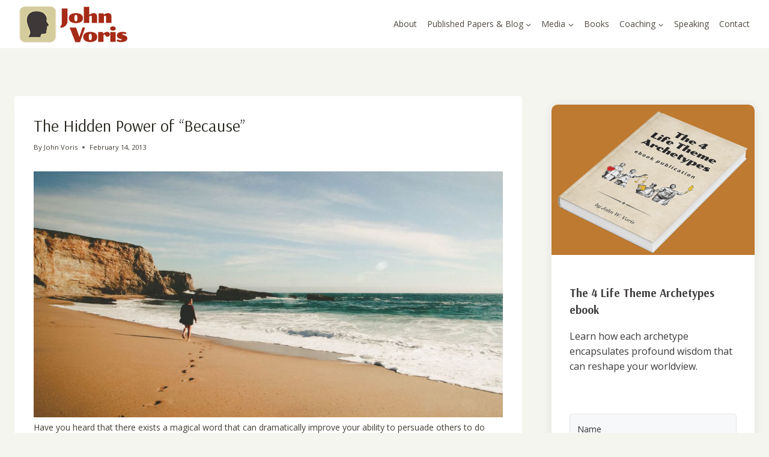

--- FILE ---
content_type: text/html; charset=UTF-8
request_url: https://johnvoris.com/power-of-because/
body_size: 22763
content:
<!doctype html>
<html lang="en-US" class="no-js" itemtype="https://schema.org/Blog" itemscope>
<head>
	<meta charset="UTF-8">
	<meta name="viewport" content="width=device-width, initial-scale=1, minimum-scale=1">
	<meta name='robots' content='index, follow, max-image-preview:large, max-snippet:-1, max-video-preview:-1' />
	<style>img:is([sizes="auto" i], [sizes^="auto," i]) { contain-intrinsic-size: 3000px 1500px }</style>
	
	<!-- This site is optimized with the Yoast SEO plugin v26.3 - https://yoast.com/wordpress/plugins/seo/ -->
	<title>Influence and the Impotence of the word &quot;Because&quot;</title>
	<meta name="description" content="Have you heard of the magical word that can persuade and influence others to do what you want them to? You&#039;ll want to read this &quot;because&quot; I said so." />
	<link rel="canonical" href="https://johnvoris.com/power-of-because/" />
	<meta property="og:locale" content="en_US" />
	<meta property="og:type" content="article" />
	<meta property="og:title" content="Influence and the Impotence of the word &quot;Because&quot;" />
	<meta property="og:description" content="Have you heard of the magical word that can persuade and influence others to do what you want them to? You&#039;ll want to read this &quot;because&quot; I said so." />
	<meta property="og:url" content="https://johnvoris.com/power-of-because/" />
	<meta property="og:site_name" content="John Voris" />
	<meta property="article:published_time" content="2013-02-15T01:02:13+00:00" />
	<meta property="article:modified_time" content="2025-03-18T23:10:24+00:00" />
	<meta property="og:image" content="https://johnvoris.com/wp-content/uploads/The-Hidden-Power-of-Because.jpg" />
	<meta property="og:image:width" content="1200" />
	<meta property="og:image:height" content="628" />
	<meta property="og:image:type" content="image/jpeg" />
	<meta name="author" content="John Voris" />
	<meta name="twitter:label1" content="Written by" />
	<meta name="twitter:data1" content="John Voris" />
	<meta name="twitter:label2" content="Est. reading time" />
	<meta name="twitter:data2" content="4 minutes" />
	<script type="application/ld+json" class="yoast-schema-graph">{"@context":"https://schema.org","@graph":[{"@type":"Article","@id":"https://johnvoris.com/power-of-because/#article","isPartOf":{"@id":"https://johnvoris.com/power-of-because/"},"author":{"name":"John Voris","@id":"https://johnvoris.com/#/schema/person/988703e5a78b3dd7e5b177a142d55050"},"headline":"The Hidden Power of “Because”","datePublished":"2013-02-15T01:02:13+00:00","dateModified":"2025-03-18T23:10:24+00:00","mainEntityOfPage":{"@id":"https://johnvoris.com/power-of-because/"},"wordCount":803,"commentCount":1,"publisher":{"@id":"https://johnvoris.com/#/schema/person/988703e5a78b3dd7e5b177a142d55050"},"image":{"@id":"https://johnvoris.com/power-of-because/#primaryimage"},"thumbnailUrl":"https://johnvoris.com/wp-content/uploads/The-Hidden-Power-of-Because.jpg","articleSection":["Featured Articles","Life Purpose"],"inLanguage":"en-US","potentialAction":[{"@type":"CommentAction","name":"Comment","target":["https://johnvoris.com/power-of-because/#respond"]}]},{"@type":"WebPage","@id":"https://johnvoris.com/power-of-because/","url":"https://johnvoris.com/power-of-because/","name":"Influence and the Impotence of the word \"Because\"","isPartOf":{"@id":"https://johnvoris.com/#website"},"primaryImageOfPage":{"@id":"https://johnvoris.com/power-of-because/#primaryimage"},"image":{"@id":"https://johnvoris.com/power-of-because/#primaryimage"},"thumbnailUrl":"https://johnvoris.com/wp-content/uploads/The-Hidden-Power-of-Because.jpg","datePublished":"2013-02-15T01:02:13+00:00","dateModified":"2025-03-18T23:10:24+00:00","description":"Have you heard of the magical word that can persuade and influence others to do what you want them to? You'll want to read this \"because\" I said so.","breadcrumb":{"@id":"https://johnvoris.com/power-of-because/#breadcrumb"},"inLanguage":"en-US","potentialAction":[{"@type":"ReadAction","target":["https://johnvoris.com/power-of-because/"]}]},{"@type":"ImageObject","inLanguage":"en-US","@id":"https://johnvoris.com/power-of-because/#primaryimage","url":"https://johnvoris.com/wp-content/uploads/The-Hidden-Power-of-Because.jpg","contentUrl":"https://johnvoris.com/wp-content/uploads/The-Hidden-Power-of-Because.jpg","width":1200,"height":628,"caption":"The Hidden Power of Because"},{"@type":"BreadcrumbList","@id":"https://johnvoris.com/power-of-because/#breadcrumb","itemListElement":[{"@type":"ListItem","position":1,"name":"Home","item":"https://johnvoris.com/"},{"@type":"ListItem","position":2,"name":"The Hidden Power of “Because”"}]},{"@type":"WebSite","@id":"https://johnvoris.com/#website","url":"https://johnvoris.com/","name":"John Voris","description":"Authentic System for Humanity","publisher":{"@id":"https://johnvoris.com/#/schema/person/988703e5a78b3dd7e5b177a142d55050"},"potentialAction":[{"@type":"SearchAction","target":{"@type":"EntryPoint","urlTemplate":"https://johnvoris.com/?s={search_term_string}"},"query-input":{"@type":"PropertyValueSpecification","valueRequired":true,"valueName":"search_term_string"}}],"inLanguage":"en-US"},{"@type":["Person","Organization"],"@id":"https://johnvoris.com/#/schema/person/988703e5a78b3dd7e5b177a142d55050","name":"John Voris","image":{"@type":"ImageObject","inLanguage":"en-US","@id":"https://johnvoris.com/#/schema/person/image/","url":"https://johnvoris.com/wp-content/uploads/John-Voris.jpg","contentUrl":"https://johnvoris.com/wp-content/uploads/John-Voris.jpg","width":414,"height":380,"caption":"John Voris"},"logo":{"@id":"https://johnvoris.com/#/schema/person/image/"},"description":"CEO of Authentic Systems, Degree in Philosophy from University of California, Berkeley.","sameAs":["https://x.com/AuthenticBeing"],"url":"https://johnvoris.com/author/johnauthentic-systems-com/"}]}</script>
	<!-- / Yoast SEO plugin. -->


<link rel='dns-prefetch' href='//john-voris.kit.com' />
<link rel='dns-prefetch' href='//www.googletagmanager.com' />
<link rel="alternate" type="application/rss+xml" title="John Voris &raquo; Feed" href="https://johnvoris.com/feed/" />
<link rel="alternate" type="application/rss+xml" title="John Voris &raquo; Comments Feed" href="https://johnvoris.com/comments/feed/" />
			<script>document.documentElement.classList.remove( 'no-js' );</script>
			<link rel="alternate" type="application/rss+xml" title="John Voris &raquo; The Hidden Power of “Because” Comments Feed" href="https://johnvoris.com/power-of-because/feed/" />
<script>
window._wpemojiSettings = {"baseUrl":"https:\/\/s.w.org\/images\/core\/emoji\/16.0.1\/72x72\/","ext":".png","svgUrl":"https:\/\/s.w.org\/images\/core\/emoji\/16.0.1\/svg\/","svgExt":".svg","source":{"concatemoji":"https:\/\/johnvoris.com\/wp-includes\/js\/wp-emoji-release.min.js?ver=edc0696d9984e7023d8259ea4551ae23"}};
/*! This file is auto-generated */
!function(s,n){var o,i,e;function c(e){try{var t={supportTests:e,timestamp:(new Date).valueOf()};sessionStorage.setItem(o,JSON.stringify(t))}catch(e){}}function p(e,t,n){e.clearRect(0,0,e.canvas.width,e.canvas.height),e.fillText(t,0,0);var t=new Uint32Array(e.getImageData(0,0,e.canvas.width,e.canvas.height).data),a=(e.clearRect(0,0,e.canvas.width,e.canvas.height),e.fillText(n,0,0),new Uint32Array(e.getImageData(0,0,e.canvas.width,e.canvas.height).data));return t.every(function(e,t){return e===a[t]})}function u(e,t){e.clearRect(0,0,e.canvas.width,e.canvas.height),e.fillText(t,0,0);for(var n=e.getImageData(16,16,1,1),a=0;a<n.data.length;a++)if(0!==n.data[a])return!1;return!0}function f(e,t,n,a){switch(t){case"flag":return n(e,"\ud83c\udff3\ufe0f\u200d\u26a7\ufe0f","\ud83c\udff3\ufe0f\u200b\u26a7\ufe0f")?!1:!n(e,"\ud83c\udde8\ud83c\uddf6","\ud83c\udde8\u200b\ud83c\uddf6")&&!n(e,"\ud83c\udff4\udb40\udc67\udb40\udc62\udb40\udc65\udb40\udc6e\udb40\udc67\udb40\udc7f","\ud83c\udff4\u200b\udb40\udc67\u200b\udb40\udc62\u200b\udb40\udc65\u200b\udb40\udc6e\u200b\udb40\udc67\u200b\udb40\udc7f");case"emoji":return!a(e,"\ud83e\udedf")}return!1}function g(e,t,n,a){var r="undefined"!=typeof WorkerGlobalScope&&self instanceof WorkerGlobalScope?new OffscreenCanvas(300,150):s.createElement("canvas"),o=r.getContext("2d",{willReadFrequently:!0}),i=(o.textBaseline="top",o.font="600 32px Arial",{});return e.forEach(function(e){i[e]=t(o,e,n,a)}),i}function t(e){var t=s.createElement("script");t.src=e,t.defer=!0,s.head.appendChild(t)}"undefined"!=typeof Promise&&(o="wpEmojiSettingsSupports",i=["flag","emoji"],n.supports={everything:!0,everythingExceptFlag:!0},e=new Promise(function(e){s.addEventListener("DOMContentLoaded",e,{once:!0})}),new Promise(function(t){var n=function(){try{var e=JSON.parse(sessionStorage.getItem(o));if("object"==typeof e&&"number"==typeof e.timestamp&&(new Date).valueOf()<e.timestamp+604800&&"object"==typeof e.supportTests)return e.supportTests}catch(e){}return null}();if(!n){if("undefined"!=typeof Worker&&"undefined"!=typeof OffscreenCanvas&&"undefined"!=typeof URL&&URL.createObjectURL&&"undefined"!=typeof Blob)try{var e="postMessage("+g.toString()+"("+[JSON.stringify(i),f.toString(),p.toString(),u.toString()].join(",")+"));",a=new Blob([e],{type:"text/javascript"}),r=new Worker(URL.createObjectURL(a),{name:"wpTestEmojiSupports"});return void(r.onmessage=function(e){c(n=e.data),r.terminate(),t(n)})}catch(e){}c(n=g(i,f,p,u))}t(n)}).then(function(e){for(var t in e)n.supports[t]=e[t],n.supports.everything=n.supports.everything&&n.supports[t],"flag"!==t&&(n.supports.everythingExceptFlag=n.supports.everythingExceptFlag&&n.supports[t]);n.supports.everythingExceptFlag=n.supports.everythingExceptFlag&&!n.supports.flag,n.DOMReady=!1,n.readyCallback=function(){n.DOMReady=!0}}).then(function(){return e}).then(function(){var e;n.supports.everything||(n.readyCallback(),(e=n.source||{}).concatemoji?t(e.concatemoji):e.wpemoji&&e.twemoji&&(t(e.twemoji),t(e.wpemoji)))}))}((window,document),window._wpemojiSettings);
</script>
<style id='wp-emoji-styles-inline-css'>

	img.wp-smiley, img.emoji {
		display: inline !important;
		border: none !important;
		box-shadow: none !important;
		height: 1em !important;
		width: 1em !important;
		margin: 0 0.07em !important;
		vertical-align: -0.1em !important;
		background: none !important;
		padding: 0 !important;
	}
</style>
<link rel='stylesheet' id='wp-block-library-css' href='https://johnvoris.com/wp-includes/css/dist/block-library/style.min.css?ver=edc0696d9984e7023d8259ea4551ae23' media='all' />
<style id='classic-theme-styles-inline-css'>
/*! This file is auto-generated */
.wp-block-button__link{color:#fff;background-color:#32373c;border-radius:9999px;box-shadow:none;text-decoration:none;padding:calc(.667em + 2px) calc(1.333em + 2px);font-size:1.125em}.wp-block-file__button{background:#32373c;color:#fff;text-decoration:none}
</style>
<link rel='stylesheet' id='convertkit-broadcasts-css' href='https://johnvoris.com/wp-content/plugins/convertkit/resources/frontend/css/broadcasts.css?ver=3.0.8' media='all' />
<link rel='stylesheet' id='convertkit-button-css' href='https://johnvoris.com/wp-content/plugins/convertkit/resources/frontend/css/button.css?ver=3.0.8' media='all' />
<link rel='stylesheet' id='convertkit-form-css' href='https://johnvoris.com/wp-content/plugins/convertkit/resources/frontend/css/form.css?ver=3.0.8' media='all' />
<link rel='stylesheet' id='convertkit-form-builder-field-css' href='https://johnvoris.com/wp-content/plugins/convertkit/resources/frontend/css/form-builder.css?ver=3.0.8' media='all' />
<link rel='stylesheet' id='convertkit-form-builder-css' href='https://johnvoris.com/wp-content/plugins/convertkit/resources/frontend/css/form-builder.css?ver=3.0.8' media='all' />
<style id='global-styles-inline-css'>
:root{--wp--preset--aspect-ratio--square: 1;--wp--preset--aspect-ratio--4-3: 4/3;--wp--preset--aspect-ratio--3-4: 3/4;--wp--preset--aspect-ratio--3-2: 3/2;--wp--preset--aspect-ratio--2-3: 2/3;--wp--preset--aspect-ratio--16-9: 16/9;--wp--preset--aspect-ratio--9-16: 9/16;--wp--preset--color--black: #000000;--wp--preset--color--cyan-bluish-gray: #abb8c3;--wp--preset--color--white: #ffffff;--wp--preset--color--pale-pink: #f78da7;--wp--preset--color--vivid-red: #cf2e2e;--wp--preset--color--luminous-vivid-orange: #ff6900;--wp--preset--color--luminous-vivid-amber: #fcb900;--wp--preset--color--light-green-cyan: #7bdcb5;--wp--preset--color--vivid-green-cyan: #00d084;--wp--preset--color--pale-cyan-blue: #8ed1fc;--wp--preset--color--vivid-cyan-blue: #0693e3;--wp--preset--color--vivid-purple: #9b51e0;--wp--preset--color--theme-palette-1: var(--global-palette1);--wp--preset--color--theme-palette-2: var(--global-palette2);--wp--preset--color--theme-palette-3: var(--global-palette3);--wp--preset--color--theme-palette-4: var(--global-palette4);--wp--preset--color--theme-palette-5: var(--global-palette5);--wp--preset--color--theme-palette-6: var(--global-palette6);--wp--preset--color--theme-palette-7: var(--global-palette7);--wp--preset--color--theme-palette-8: var(--global-palette8);--wp--preset--color--theme-palette-9: var(--global-palette9);--wp--preset--gradient--vivid-cyan-blue-to-vivid-purple: linear-gradient(135deg,rgba(6,147,227,1) 0%,rgb(155,81,224) 100%);--wp--preset--gradient--light-green-cyan-to-vivid-green-cyan: linear-gradient(135deg,rgb(122,220,180) 0%,rgb(0,208,130) 100%);--wp--preset--gradient--luminous-vivid-amber-to-luminous-vivid-orange: linear-gradient(135deg,rgba(252,185,0,1) 0%,rgba(255,105,0,1) 100%);--wp--preset--gradient--luminous-vivid-orange-to-vivid-red: linear-gradient(135deg,rgba(255,105,0,1) 0%,rgb(207,46,46) 100%);--wp--preset--gradient--very-light-gray-to-cyan-bluish-gray: linear-gradient(135deg,rgb(238,238,238) 0%,rgb(169,184,195) 100%);--wp--preset--gradient--cool-to-warm-spectrum: linear-gradient(135deg,rgb(74,234,220) 0%,rgb(151,120,209) 20%,rgb(207,42,186) 40%,rgb(238,44,130) 60%,rgb(251,105,98) 80%,rgb(254,248,76) 100%);--wp--preset--gradient--blush-light-purple: linear-gradient(135deg,rgb(255,206,236) 0%,rgb(152,150,240) 100%);--wp--preset--gradient--blush-bordeaux: linear-gradient(135deg,rgb(254,205,165) 0%,rgb(254,45,45) 50%,rgb(107,0,62) 100%);--wp--preset--gradient--luminous-dusk: linear-gradient(135deg,rgb(255,203,112) 0%,rgb(199,81,192) 50%,rgb(65,88,208) 100%);--wp--preset--gradient--pale-ocean: linear-gradient(135deg,rgb(255,245,203) 0%,rgb(182,227,212) 50%,rgb(51,167,181) 100%);--wp--preset--gradient--electric-grass: linear-gradient(135deg,rgb(202,248,128) 0%,rgb(113,206,126) 100%);--wp--preset--gradient--midnight: linear-gradient(135deg,rgb(2,3,129) 0%,rgb(40,116,252) 100%);--wp--preset--font-size--small: var(--global-font-size-small);--wp--preset--font-size--medium: var(--global-font-size-medium);--wp--preset--font-size--large: var(--global-font-size-large);--wp--preset--font-size--x-large: 42px;--wp--preset--font-size--larger: var(--global-font-size-larger);--wp--preset--font-size--xxlarge: var(--global-font-size-xxlarge);--wp--preset--spacing--20: 0.44rem;--wp--preset--spacing--30: 0.67rem;--wp--preset--spacing--40: 1rem;--wp--preset--spacing--50: 1.5rem;--wp--preset--spacing--60: 2.25rem;--wp--preset--spacing--70: 3.38rem;--wp--preset--spacing--80: 5.06rem;--wp--preset--shadow--natural: 6px 6px 9px rgba(0, 0, 0, 0.2);--wp--preset--shadow--deep: 12px 12px 50px rgba(0, 0, 0, 0.4);--wp--preset--shadow--sharp: 6px 6px 0px rgba(0, 0, 0, 0.2);--wp--preset--shadow--outlined: 6px 6px 0px -3px rgba(255, 255, 255, 1), 6px 6px rgba(0, 0, 0, 1);--wp--preset--shadow--crisp: 6px 6px 0px rgba(0, 0, 0, 1);}:where(.is-layout-flex){gap: 0.5em;}:where(.is-layout-grid){gap: 0.5em;}body .is-layout-flex{display: flex;}.is-layout-flex{flex-wrap: wrap;align-items: center;}.is-layout-flex > :is(*, div){margin: 0;}body .is-layout-grid{display: grid;}.is-layout-grid > :is(*, div){margin: 0;}:where(.wp-block-columns.is-layout-flex){gap: 2em;}:where(.wp-block-columns.is-layout-grid){gap: 2em;}:where(.wp-block-post-template.is-layout-flex){gap: 1.25em;}:where(.wp-block-post-template.is-layout-grid){gap: 1.25em;}.has-black-color{color: var(--wp--preset--color--black) !important;}.has-cyan-bluish-gray-color{color: var(--wp--preset--color--cyan-bluish-gray) !important;}.has-white-color{color: var(--wp--preset--color--white) !important;}.has-pale-pink-color{color: var(--wp--preset--color--pale-pink) !important;}.has-vivid-red-color{color: var(--wp--preset--color--vivid-red) !important;}.has-luminous-vivid-orange-color{color: var(--wp--preset--color--luminous-vivid-orange) !important;}.has-luminous-vivid-amber-color{color: var(--wp--preset--color--luminous-vivid-amber) !important;}.has-light-green-cyan-color{color: var(--wp--preset--color--light-green-cyan) !important;}.has-vivid-green-cyan-color{color: var(--wp--preset--color--vivid-green-cyan) !important;}.has-pale-cyan-blue-color{color: var(--wp--preset--color--pale-cyan-blue) !important;}.has-vivid-cyan-blue-color{color: var(--wp--preset--color--vivid-cyan-blue) !important;}.has-vivid-purple-color{color: var(--wp--preset--color--vivid-purple) !important;}.has-black-background-color{background-color: var(--wp--preset--color--black) !important;}.has-cyan-bluish-gray-background-color{background-color: var(--wp--preset--color--cyan-bluish-gray) !important;}.has-white-background-color{background-color: var(--wp--preset--color--white) !important;}.has-pale-pink-background-color{background-color: var(--wp--preset--color--pale-pink) !important;}.has-vivid-red-background-color{background-color: var(--wp--preset--color--vivid-red) !important;}.has-luminous-vivid-orange-background-color{background-color: var(--wp--preset--color--luminous-vivid-orange) !important;}.has-luminous-vivid-amber-background-color{background-color: var(--wp--preset--color--luminous-vivid-amber) !important;}.has-light-green-cyan-background-color{background-color: var(--wp--preset--color--light-green-cyan) !important;}.has-vivid-green-cyan-background-color{background-color: var(--wp--preset--color--vivid-green-cyan) !important;}.has-pale-cyan-blue-background-color{background-color: var(--wp--preset--color--pale-cyan-blue) !important;}.has-vivid-cyan-blue-background-color{background-color: var(--wp--preset--color--vivid-cyan-blue) !important;}.has-vivid-purple-background-color{background-color: var(--wp--preset--color--vivid-purple) !important;}.has-black-border-color{border-color: var(--wp--preset--color--black) !important;}.has-cyan-bluish-gray-border-color{border-color: var(--wp--preset--color--cyan-bluish-gray) !important;}.has-white-border-color{border-color: var(--wp--preset--color--white) !important;}.has-pale-pink-border-color{border-color: var(--wp--preset--color--pale-pink) !important;}.has-vivid-red-border-color{border-color: var(--wp--preset--color--vivid-red) !important;}.has-luminous-vivid-orange-border-color{border-color: var(--wp--preset--color--luminous-vivid-orange) !important;}.has-luminous-vivid-amber-border-color{border-color: var(--wp--preset--color--luminous-vivid-amber) !important;}.has-light-green-cyan-border-color{border-color: var(--wp--preset--color--light-green-cyan) !important;}.has-vivid-green-cyan-border-color{border-color: var(--wp--preset--color--vivid-green-cyan) !important;}.has-pale-cyan-blue-border-color{border-color: var(--wp--preset--color--pale-cyan-blue) !important;}.has-vivid-cyan-blue-border-color{border-color: var(--wp--preset--color--vivid-cyan-blue) !important;}.has-vivid-purple-border-color{border-color: var(--wp--preset--color--vivid-purple) !important;}.has-vivid-cyan-blue-to-vivid-purple-gradient-background{background: var(--wp--preset--gradient--vivid-cyan-blue-to-vivid-purple) !important;}.has-light-green-cyan-to-vivid-green-cyan-gradient-background{background: var(--wp--preset--gradient--light-green-cyan-to-vivid-green-cyan) !important;}.has-luminous-vivid-amber-to-luminous-vivid-orange-gradient-background{background: var(--wp--preset--gradient--luminous-vivid-amber-to-luminous-vivid-orange) !important;}.has-luminous-vivid-orange-to-vivid-red-gradient-background{background: var(--wp--preset--gradient--luminous-vivid-orange-to-vivid-red) !important;}.has-very-light-gray-to-cyan-bluish-gray-gradient-background{background: var(--wp--preset--gradient--very-light-gray-to-cyan-bluish-gray) !important;}.has-cool-to-warm-spectrum-gradient-background{background: var(--wp--preset--gradient--cool-to-warm-spectrum) !important;}.has-blush-light-purple-gradient-background{background: var(--wp--preset--gradient--blush-light-purple) !important;}.has-blush-bordeaux-gradient-background{background: var(--wp--preset--gradient--blush-bordeaux) !important;}.has-luminous-dusk-gradient-background{background: var(--wp--preset--gradient--luminous-dusk) !important;}.has-pale-ocean-gradient-background{background: var(--wp--preset--gradient--pale-ocean) !important;}.has-electric-grass-gradient-background{background: var(--wp--preset--gradient--electric-grass) !important;}.has-midnight-gradient-background{background: var(--wp--preset--gradient--midnight) !important;}.has-small-font-size{font-size: var(--wp--preset--font-size--small) !important;}.has-medium-font-size{font-size: var(--wp--preset--font-size--medium) !important;}.has-large-font-size{font-size: var(--wp--preset--font-size--large) !important;}.has-x-large-font-size{font-size: var(--wp--preset--font-size--x-large) !important;}
:where(.wp-block-post-template.is-layout-flex){gap: 1.25em;}:where(.wp-block-post-template.is-layout-grid){gap: 1.25em;}
:where(.wp-block-columns.is-layout-flex){gap: 2em;}:where(.wp-block-columns.is-layout-grid){gap: 2em;}
:root :where(.wp-block-pullquote){font-size: 1.5em;line-height: 1.6;}
</style>
<style id='dominant-color-styles-inline-css'>
img[data-dominant-color]:not(.has-transparency) { background-color: var(--dominant-color); }
</style>
<link rel='stylesheet' id='rss-retriever-css' href='https://johnvoris.com/wp-content/plugins/wp-rss-retriever/inc/css/rss-retriever.css?ver=1.6.10' media='all' />
<link rel='stylesheet' id='kadence-global-css' href='https://johnvoris.com/wp-content/themes/kadence/assets/css/global.min.css?ver=1.3.6' media='all' />
<style id='kadence-global-inline-css'>
/* Kadence Base CSS */
:root{--global-palette1:#be3111;--global-palette2:#d6b835;--global-palette3:#27241d;--global-palette4:#423d33;--global-palette5:#504a40;--global-palette6:#625d52;--global-palette7:#e8e6e1;--global-palette8:#f5f5f0;--global-palette9:#ffffff;--global-palette9rgb:255, 255, 255;--global-palette-highlight:var(--global-palette1);--global-palette-highlight-alt:var(--global-palette2);--global-palette-highlight-alt2:var(--global-palette9);--global-palette-btn-bg:var(--global-palette1);--global-palette-btn-bg-hover:var(--global-palette2);--global-palette-btn:var(--global-palette9);--global-palette-btn-hover:var(--global-palette9);--global-body-font-family:'Open Sans', sans-serif;--global-heading-font-family:Arsenal, sans-serif;--global-primary-nav-font-family:inherit;--global-fallback-font:sans-serif;--global-display-fallback-font:sans-serif;--global-content-width:1290px;--global-content-wide-width:calc(1290px + 230px);--global-content-narrow-width:842px;--global-content-edge-padding:1.5rem;--global-content-boxed-padding:2rem;--global-calc-content-width:calc(1290px - var(--global-content-edge-padding) - var(--global-content-edge-padding) );--wp--style--global--content-size:var(--global-calc-content-width);}.wp-site-blocks{--global-vw:calc( 100vw - ( 0.5 * var(--scrollbar-offset)));}body{background:var(--global-palette8);}body, input, select, optgroup, textarea{font-style:normal;font-weight:normal;font-size:14px;line-height:1.6;font-family:var(--global-body-font-family);color:var(--global-palette4);}.content-bg, body.content-style-unboxed .site{background:var(--global-palette9);}h1,h2,h3,h4,h5,h6{font-family:var(--global-heading-font-family);}h1{font-style:normal;font-weight:normal;font-size:28px;line-height:1.2;font-family:Arsenal, sans-serif;color:var(--global-palette3);}h2{font-style:normal;font-weight:normal;font-size:26px;line-height:1.2;letter-spacing:-0.011em;color:var(--global-palette3);}h3{font-weight:700;font-size:24px;line-height:1.5;color:var(--global-palette3);}h4{font-weight:700;font-size:22px;line-height:1.5;color:var(--global-palette4);}h5{font-weight:700;font-size:20px;line-height:1.5;color:var(--global-palette4);}h6{font-weight:700;font-size:18px;line-height:1.5;color:var(--global-palette5);}.entry-hero .kadence-breadcrumbs{max-width:1290px;}.site-container, .site-header-row-layout-contained, .site-footer-row-layout-contained, .entry-hero-layout-contained, .comments-area, .alignfull > .wp-block-cover__inner-container, .alignwide > .wp-block-cover__inner-container{max-width:var(--global-content-width);}.content-width-narrow .content-container.site-container, .content-width-narrow .hero-container.site-container{max-width:var(--global-content-narrow-width);}@media all and (min-width: 1520px){.wp-site-blocks .content-container  .alignwide{margin-left:-115px;margin-right:-115px;width:unset;max-width:unset;}}@media all and (min-width: 1102px){.content-width-narrow .wp-site-blocks .content-container .alignwide{margin-left:-130px;margin-right:-130px;width:unset;max-width:unset;}}.content-style-boxed .wp-site-blocks .entry-content .alignwide{margin-left:calc( -1 * var( --global-content-boxed-padding ) );margin-right:calc( -1 * var( --global-content-boxed-padding ) );}.content-area{margin-top:5rem;margin-bottom:5rem;}@media all and (max-width: 1024px){.content-area{margin-top:3rem;margin-bottom:3rem;}}@media all and (max-width: 767px){.content-area{margin-top:2rem;margin-bottom:2rem;}}@media all and (max-width: 1024px){:root{--global-content-boxed-padding:2rem;}}@media all and (max-width: 767px){:root{--global-content-boxed-padding:1.5rem;}}.entry-content-wrap{padding:2rem;}@media all and (max-width: 1024px){.entry-content-wrap{padding:2rem;}}@media all and (max-width: 767px){.entry-content-wrap{padding:1.5rem;}}.entry.single-entry{box-shadow:0px 15px 15px -10px rgba(0,0,0,0.05);}.entry.loop-entry{box-shadow:0px 15px 15px -10px rgba(0,0,0,0.05);}.loop-entry .entry-content-wrap{padding:2rem;}@media all and (max-width: 1024px){.loop-entry .entry-content-wrap{padding:2rem;}}@media all and (max-width: 767px){.loop-entry .entry-content-wrap{padding:1.5rem;}}.primary-sidebar.widget-area .widget{margin-bottom:1.5em;color:var(--global-palette4);}.primary-sidebar.widget-area .widget-title{font-weight:700;font-size:20px;line-height:1.5;color:var(--global-palette3);}button, .button, .wp-block-button__link, input[type="button"], input[type="reset"], input[type="submit"], .fl-button, .elementor-button-wrapper .elementor-button, .wc-block-components-checkout-place-order-button, .wc-block-cart__submit{box-shadow:0px 0px 0px -7px rgba(0,0,0,0);}button:hover, button:focus, button:active, .button:hover, .button:focus, .button:active, .wp-block-button__link:hover, .wp-block-button__link:focus, .wp-block-button__link:active, input[type="button"]:hover, input[type="button"]:focus, input[type="button"]:active, input[type="reset"]:hover, input[type="reset"]:focus, input[type="reset"]:active, input[type="submit"]:hover, input[type="submit"]:focus, input[type="submit"]:active, .elementor-button-wrapper .elementor-button:hover, .elementor-button-wrapper .elementor-button:focus, .elementor-button-wrapper .elementor-button:active, .wc-block-cart__submit:hover{box-shadow:0px 15px 25px -7px rgba(0,0,0,0.1);}.kb-button.kb-btn-global-outline.kb-btn-global-inherit{padding-top:calc(px - 2px);padding-right:calc(px - 2px);padding-bottom:calc(px - 2px);padding-left:calc(px - 2px);}@media all and (min-width: 1025px){.transparent-header .entry-hero .entry-hero-container-inner{padding-top:80px;}}@media all and (max-width: 1024px){.mobile-transparent-header .entry-hero .entry-hero-container-inner{padding-top:80px;}}@media all and (max-width: 767px){.mobile-transparent-header .entry-hero .entry-hero-container-inner{padding-top:80px;}}.entry-hero.post-hero-section .entry-header{min-height:200px;}
/* Kadence Header CSS */
@media all and (max-width: 1024px){.mobile-transparent-header #masthead{position:absolute;left:0px;right:0px;z-index:100;}.kadence-scrollbar-fixer.mobile-transparent-header #masthead{right:var(--scrollbar-offset,0);}.mobile-transparent-header #masthead, .mobile-transparent-header .site-top-header-wrap .site-header-row-container-inner, .mobile-transparent-header .site-main-header-wrap .site-header-row-container-inner, .mobile-transparent-header .site-bottom-header-wrap .site-header-row-container-inner{background:transparent;}.site-header-row-tablet-layout-fullwidth, .site-header-row-tablet-layout-standard{padding:0px;}}@media all and (min-width: 1025px){.transparent-header #masthead{position:absolute;left:0px;right:0px;z-index:100;}.transparent-header.kadence-scrollbar-fixer #masthead{right:var(--scrollbar-offset,0);}.transparent-header #masthead, .transparent-header .site-top-header-wrap .site-header-row-container-inner, .transparent-header .site-main-header-wrap .site-header-row-container-inner, .transparent-header .site-bottom-header-wrap .site-header-row-container-inner{background:transparent;}}.site-branding a.brand img{max-width:200px;}.site-branding a.brand img.svg-logo-image{width:200px;}.site-branding{padding:0px 0px 0px 0px;}#masthead, #masthead .kadence-sticky-header.item-is-fixed:not(.item-at-start):not(.site-header-row-container):not(.site-main-header-wrap), #masthead .kadence-sticky-header.item-is-fixed:not(.item-at-start) > .site-header-row-container-inner{background:#ffffff;}.site-main-header-inner-wrap{min-height:80px;}.header-navigation[class*="header-navigation-style-underline"] .header-menu-container.primary-menu-container>ul>li>a:after{width:calc( 100% - 1.2em);}.main-navigation .primary-menu-container > ul > li.menu-item > a{padding-left:calc(1.2em / 2);padding-right:calc(1.2em / 2);padding-top:0.6em;padding-bottom:0.6em;color:var(--global-palette5);}.main-navigation .primary-menu-container > ul > li.menu-item .dropdown-nav-special-toggle{right:calc(1.2em / 2);}.main-navigation .primary-menu-container > ul > li.menu-item > a:hover{color:var(--global-palette-highlight);}.main-navigation .primary-menu-container > ul > li.menu-item.current-menu-item > a{color:var(--global-palette3);}.header-navigation .header-menu-container ul ul.sub-menu, .header-navigation .header-menu-container ul ul.submenu{background:var(--global-palette9);box-shadow:0px 0px 0px 0px rgba(0,0,0,0.1);}.header-navigation .header-menu-container ul ul li.menu-item, .header-menu-container ul.menu > li.kadence-menu-mega-enabled > ul > li.menu-item > a{border-bottom:0px none rgba(255,255,255,0.1);}.header-navigation .header-menu-container ul ul li.menu-item > a{width:223px;padding-top:1em;padding-bottom:1em;color:var(--global-palette3);font-size:12px;}.header-navigation .header-menu-container ul ul li.menu-item > a:hover{color:var(--global-palette1);background:var(--global-palette9);}.header-navigation .header-menu-container ul ul li.menu-item.current-menu-item > a{color:var(--global-palette2);background:var(--global-palette9);}.mobile-toggle-open-container .menu-toggle-open, .mobile-toggle-open-container .menu-toggle-open:focus{color:var(--global-palette5);padding:0.4em 0.6em 0.4em 0.6em;font-size:14px;}.mobile-toggle-open-container .menu-toggle-open.menu-toggle-style-bordered{border:1px solid currentColor;}.mobile-toggle-open-container .menu-toggle-open .menu-toggle-icon{font-size:20px;}.mobile-toggle-open-container .menu-toggle-open:hover, .mobile-toggle-open-container .menu-toggle-open:focus-visible{color:var(--global-palette-highlight);}.mobile-navigation ul li{font-size:14px;}.mobile-navigation ul li a{padding-top:1em;padding-bottom:1em;}.mobile-navigation ul li > a, .mobile-navigation ul li.menu-item-has-children > .drawer-nav-drop-wrap{color:var(--global-palette8);}.mobile-navigation ul li.current-menu-item > a, .mobile-navigation ul li.current-menu-item.menu-item-has-children > .drawer-nav-drop-wrap{color:var(--global-palette-highlight);}.mobile-navigation ul li.menu-item-has-children .drawer-nav-drop-wrap, .mobile-navigation ul li:not(.menu-item-has-children) a{border-bottom:1px solid rgba(255,255,255,0.1);}.mobile-navigation:not(.drawer-navigation-parent-toggle-true) ul li.menu-item-has-children .drawer-nav-drop-wrap button{border-left:1px solid rgba(255,255,255,0.1);}#mobile-drawer .drawer-header .drawer-toggle{padding:0.6em 0.15em 0.6em 0.15em;font-size:24px;}
/* Kadence Footer CSS */
#colophon{background:var(--global-palette7);}.site-middle-footer-inner-wrap{padding-top:30px;padding-bottom:30px;grid-column-gap:30px;grid-row-gap:30px;}.site-middle-footer-inner-wrap .widget{margin-bottom:30px;}.site-middle-footer-inner-wrap .site-footer-section:not(:last-child):after{right:calc(-30px / 2);}.site-bottom-footer-inner-wrap{padding-top:30px;padding-bottom:30px;grid-column-gap:30px;}.site-bottom-footer-inner-wrap .widget{margin-bottom:30px;}.site-bottom-footer-inner-wrap .site-footer-section:not(:last-child):after{right:calc(-30px / 2);}
</style>
<link rel='stylesheet' id='kadence-header-css' href='https://johnvoris.com/wp-content/themes/kadence/assets/css/header.min.css?ver=1.3.6' media='all' />
<link rel='stylesheet' id='kadence-content-css' href='https://johnvoris.com/wp-content/themes/kadence/assets/css/content.min.css?ver=1.3.6' media='all' />
<link rel='stylesheet' id='kadence-comments-css' href='https://johnvoris.com/wp-content/themes/kadence/assets/css/comments.min.css?ver=1.3.6' media='all' />
<link rel='stylesheet' id='kadence-sidebar-css' href='https://johnvoris.com/wp-content/themes/kadence/assets/css/sidebar.min.css?ver=1.3.6' media='all' />
<link rel='stylesheet' id='kadence-related-posts-css' href='https://johnvoris.com/wp-content/themes/kadence/assets/css/related-posts.min.css?ver=1.3.6' media='all' />
<link rel='stylesheet' id='kad-splide-css' href='https://johnvoris.com/wp-content/themes/kadence/assets/css/kadence-splide.min.css?ver=1.3.6' media='all' />
<link rel='stylesheet' id='kadence-footer-css' href='https://johnvoris.com/wp-content/themes/kadence/assets/css/footer.min.css?ver=1.3.6' media='all' />
<script src="https://johnvoris.com/wp-includes/js/jquery/jquery.min.js?ver=3.7.1" id="jquery-core-js"></script>
<script src="https://johnvoris.com/wp-includes/js/jquery/jquery-migrate.min.js?ver=3.4.1" id="jquery-migrate-js"></script>

<!-- Google tag (gtag.js) snippet added by Site Kit -->
<!-- Google Analytics snippet added by Site Kit -->
<script src="https://www.googletagmanager.com/gtag/js?id=GT-WK27FBS" id="google_gtagjs-js" async></script>
<script id="google_gtagjs-js-after">
window.dataLayer = window.dataLayer || [];function gtag(){dataLayer.push(arguments);}
gtag("set","linker",{"domains":["johnvoris.com"]});
gtag("js", new Date());
gtag("set", "developer_id.dZTNiMT", true);
gtag("config", "GT-WK27FBS");
</script>
<link rel="https://api.w.org/" href="https://johnvoris.com/wp-json/" /><link rel="alternate" title="JSON" type="application/json" href="https://johnvoris.com/wp-json/wp/v2/posts/1100" /><link rel="EditURI" type="application/rsd+xml" title="RSD" href="https://johnvoris.com/xmlrpc.php?rsd" />

<link rel='shortlink' href='https://johnvoris.com/?p=1100' />
<link rel="alternate" title="oEmbed (JSON)" type="application/json+oembed" href="https://johnvoris.com/wp-json/oembed/1.0/embed?url=https%3A%2F%2Fjohnvoris.com%2Fpower-of-because%2F" />
<link rel="alternate" title="oEmbed (XML)" type="text/xml+oembed" href="https://johnvoris.com/wp-json/oembed/1.0/embed?url=https%3A%2F%2Fjohnvoris.com%2Fpower-of-because%2F&#038;format=xml" />
<meta name="generator" content="auto-sizes 1.7.0">
<meta name="generator" content="dominant-color-images 1.2.0">
<meta name="generator" content="Site Kit by Google 1.165.0" /><meta name="generator" content="performance-lab 4.0.0; plugins: auto-sizes, dominant-color-images, embed-optimizer, image-prioritizer, webp-uploads">
<meta name="generator" content="webp-uploads 2.6.0">
<script type="text/javascript">
(function(url){
	if(/(?:Chrome\/26\.0\.1410\.63 Safari\/537\.31|WordfenceTestMonBot)/.test(navigator.userAgent)){ return; }
	var addEvent = function(evt, handler) {
		if (window.addEventListener) {
			document.addEventListener(evt, handler, false);
		} else if (window.attachEvent) {
			document.attachEvent('on' + evt, handler);
		}
	};
	var removeEvent = function(evt, handler) {
		if (window.removeEventListener) {
			document.removeEventListener(evt, handler, false);
		} else if (window.detachEvent) {
			document.detachEvent('on' + evt, handler);
		}
	};
	var evts = 'contextmenu dblclick drag dragend dragenter dragleave dragover dragstart drop keydown keypress keyup mousedown mousemove mouseout mouseover mouseup mousewheel scroll'.split(' ');
	var logHuman = function() {
		if (window.wfLogHumanRan) { return; }
		window.wfLogHumanRan = true;
		var wfscr = document.createElement('script');
		wfscr.type = 'text/javascript';
		wfscr.async = true;
		wfscr.src = url + '&r=' + Math.random();
		(document.getElementsByTagName('head')[0]||document.getElementsByTagName('body')[0]).appendChild(wfscr);
		for (var i = 0; i < evts.length; i++) {
			removeEvent(evts[i], logHuman);
		}
	};
	for (var i = 0; i < evts.length; i++) {
		addEvent(evts[i], logHuman);
	}
})('//johnvoris.com/?wordfence_lh=1&hid=C38671BAFA4C594BFADFA2438343F2F9');
</script><link rel="pingback" href="https://johnvoris.com/xmlrpc.php"><meta name="generator" content="optimization-detective 1.0.0-beta3">
<meta name="generator" content="embed-optimizer 1.0.0-beta2">
<meta name="generator" content="image-prioritizer 1.0.0-beta2">
<style id="uagb-style-frontend-1100">.uag-blocks-common-selector{z-index:var(--z-index-desktop) !important}@media (max-width: 976px){.uag-blocks-common-selector{z-index:var(--z-index-tablet) !important}}@media (max-width: 767px){.uag-blocks-common-selector{z-index:var(--z-index-mobile) !important}}
</style><link rel='stylesheet' id='kadence-fonts-gfonts-css' href='https://fonts.googleapis.com/css?family=Open%20Sans:regular,regularitalic,700,700italic%7CArsenal:regular,700&#038;display=swap' media='all' />
<link rel="icon" href="https://johnvoris.com/wp-content/uploads/cropped-favicon-32x32.png" sizes="32x32" />
<link rel="icon" href="https://johnvoris.com/wp-content/uploads/cropped-favicon-192x192.png" sizes="192x192" />
<link rel="apple-touch-icon" href="https://johnvoris.com/wp-content/uploads/cropped-favicon-180x180.png" />
<meta name="msapplication-TileImage" content="https://johnvoris.com/wp-content/uploads/cropped-favicon-270x270.png" />
</head>

<body class="wp-singular post-template-default single single-post postid-1100 single-format-standard wp-custom-logo wp-embed-responsive wp-theme-kadence footer-on-bottom hide-focus-outline link-style-standard has-sidebar content-title-style-normal content-width-normal content-style-boxed content-vertical-padding-show non-transparent-header mobile-non-transparent-header">
<div id="wrapper" class="site wp-site-blocks">
			<a class="skip-link screen-reader-text scroll-ignore" href="#main">Skip to content</a>
		<header id="masthead" class="site-header" role="banner" itemtype="https://schema.org/WPHeader" itemscope>
	<div id="main-header" class="site-header-wrap">
		<div class="site-header-inner-wrap kadence-sticky-header" data-reveal-scroll-up="false" data-shrink="false">
			<div class="site-header-upper-wrap">
				<div class="site-header-upper-inner-wrap">
					<div class="site-main-header-wrap site-header-row-container site-header-focus-item site-header-row-layout-standard" data-section="kadence_customizer_header_main">
	<div class="site-header-row-container-inner">
				<div class="site-container">
			<div class="site-main-header-inner-wrap site-header-row site-header-row-has-sides site-header-row-no-center">
									<div class="site-header-main-section-left site-header-section site-header-section-left">
						<div class="site-header-item site-header-focus-item" data-section="title_tagline">
	<div class="site-branding branding-layout-standard site-brand-logo-only"><a class="brand has-logo-image" href="https://johnvoris.com/" rel="home"><img data-od-xpath="/HTML/BODY/DIV[@id=&#039;wrapper&#039;]/*[2][self::HEADER]/*[1][self::DIV]/*[1][self::DIV]/*[1][self::DIV]/*[1][self::DIV]/*[1][self::DIV]/*[1][self::DIV]/*[1][self::DIV]/*[1][self::DIV]/*[1][self::DIV]/*[1][self::DIV]/*[1][self::DIV]/*[1][self::A]/*[1][self::IMG]" width="239" height="80" src="https://johnvoris.com/wp-content/uploads/cropped-John-Voris-Logo-Website.png" class="custom-logo" alt="John Voris" decoding="async" srcset="https://johnvoris.com/wp-content/uploads/cropped-John-Voris-Logo-Website.png 239w, https://johnvoris.com/wp-content/uploads/cropped-John-Voris-Logo-Website-134x45.png 134w" sizes="(max-width: 239px) 100vw, 239px" /></a></div></div><!-- data-section="title_tagline" -->
					</div>
																	<div class="site-header-main-section-right site-header-section site-header-section-right">
						<div class="site-header-item site-header-focus-item site-header-item-main-navigation header-navigation-layout-stretch-false header-navigation-layout-fill-stretch-false" data-section="kadence_customizer_primary_navigation">
		<nav id="site-navigation" class="main-navigation header-navigation hover-to-open nav--toggle-sub header-navigation-style-standard header-navigation-dropdown-animation-none" role="navigation" aria-label="Primary">
			<div class="primary-menu-container header-menu-container">
	<ul id="primary-menu" class="menu"><li id="menu-item-2889" class="menu-item menu-item-type-post_type menu-item-object-page menu-item-2889"><a href="https://johnvoris.com/about-john-voris/">About</a></li>
<li id="menu-item-4164" class="menu-item menu-item-type-custom menu-item-object-custom menu-item-has-children menu-item-4164"><a href="#"><span class="nav-drop-title-wrap">Published Papers &#038; Blog<span class="dropdown-nav-toggle"><span class="kadence-svg-iconset svg-baseline"><svg aria-hidden="true" class="kadence-svg-icon kadence-arrow-down-svg" fill="currentColor" version="1.1" xmlns="http://www.w3.org/2000/svg" width="24" height="24" viewBox="0 0 24 24"><title>Expand</title><path d="M5.293 9.707l6 6c0.391 0.391 1.024 0.391 1.414 0l6-6c0.391-0.391 0.391-1.024 0-1.414s-1.024-0.391-1.414 0l-5.293 5.293-5.293-5.293c-0.391-0.391-1.024-0.391-1.414 0s-0.391 1.024 0 1.414z"></path>
				</svg></span></span></span></a>
<ul class="sub-menu">
	<li id="menu-item-4801" class="menu-item menu-item-type-post_type menu-item-object-page current_page_parent menu-item-4801"><a href="https://johnvoris.com/blog/">Blog</a></li>
	<li id="menu-item-4467" class="menu-item menu-item-type-post_type menu-item-object-page menu-item-4467"><a href="https://johnvoris.com/published-papers/">Published Papers</a></li>
</ul>
</li>
<li id="menu-item-4447" class="menu-item menu-item-type-custom menu-item-object-custom menu-item-has-children menu-item-4447"><a href="#"><span class="nav-drop-title-wrap">Media<span class="dropdown-nav-toggle"><span class="kadence-svg-iconset svg-baseline"><svg aria-hidden="true" class="kadence-svg-icon kadence-arrow-down-svg" fill="currentColor" version="1.1" xmlns="http://www.w3.org/2000/svg" width="24" height="24" viewBox="0 0 24 24"><title>Expand</title><path d="M5.293 9.707l6 6c0.391 0.391 1.024 0.391 1.414 0l6-6c0.391-0.391 0.391-1.024 0-1.414s-1.024-0.391-1.414 0l-5.293 5.293-5.293-5.293c-0.391-0.391-1.024-0.391-1.414 0s-0.391 1.024 0 1.414z"></path>
				</svg></span></span></span></a>
<ul class="sub-menu">
	<li id="menu-item-4163" class="menu-item menu-item-type-post_type menu-item-object-page menu-item-4163"><a href="https://johnvoris.com/videos/">Lectures</a></li>
	<li id="menu-item-3202" class="menu-item menu-item-type-post_type menu-item-object-page menu-item-3202"><a href="https://johnvoris.com/authentic-living-podcast/">Authentic Living Podcast</a></li>
	<li id="menu-item-3006" class="menu-item menu-item-type-post_type menu-item-object-page menu-item-3006"><a href="https://johnvoris.com/podcasts/">Guest on Podcasts</a></li>
</ul>
</li>
<li id="menu-item-2847" class="menu-item menu-item-type-post_type menu-item-object-page menu-item-2847"><a href="https://johnvoris.com/books/">Books</a></li>
<li id="menu-item-4165" class="menu-item menu-item-type-custom menu-item-object-custom menu-item-has-children menu-item-4165"><a href="#"><span class="nav-drop-title-wrap">Coaching<span class="dropdown-nav-toggle"><span class="kadence-svg-iconset svg-baseline"><svg aria-hidden="true" class="kadence-svg-icon kadence-arrow-down-svg" fill="currentColor" version="1.1" xmlns="http://www.w3.org/2000/svg" width="24" height="24" viewBox="0 0 24 24"><title>Expand</title><path d="M5.293 9.707l6 6c0.391 0.391 1.024 0.391 1.414 0l6-6c0.391-0.391 0.391-1.024 0-1.414s-1.024-0.391-1.414 0l-5.293 5.293-5.293-5.293c-0.391-0.391-1.024-0.391-1.414 0s-0.391 1.024 0 1.414z"></path>
				</svg></span></span></span></a>
<ul class="sub-menu">
	<li id="menu-item-4166" class="menu-item menu-item-type-post_type menu-item-object-page menu-item-4166"><a href="https://johnvoris.com/life-theme-analysis/">Life Theme Analysis</a></li>
	<li id="menu-item-3117" class="menu-item menu-item-type-post_type menu-item-object-page menu-item-3117"><a href="https://johnvoris.com/authentic-identity-assessment/">ALTA Assessment</a></li>
	<li id="menu-item-4183" class="menu-item menu-item-type-post_type menu-item-object-page menu-item-4183"><a href="https://johnvoris.com/testimonials/">Testimonials</a></li>
</ul>
</li>
<li id="menu-item-2804" class="menu-item menu-item-type-post_type menu-item-object-page menu-item-2804"><a href="https://johnvoris.com/speaking/">Speaking</a></li>
<li id="menu-item-4184" class="menu-item menu-item-type-post_type menu-item-object-page menu-item-4184"><a href="https://johnvoris.com/contact/">Contact</a></li>
</ul>		</div>
	</nav><!-- #site-navigation -->
	</div><!-- data-section="primary_navigation" -->
					</div>
							</div>
		</div>
	</div>
</div>
				</div>
			</div>
					</div>
	</div>
	
<div id="mobile-header" class="site-mobile-header-wrap">
	<div class="site-header-inner-wrap">
		<div class="site-header-upper-wrap">
			<div class="site-header-upper-inner-wrap">
			<div class="site-main-header-wrap site-header-focus-item site-header-row-layout-standard site-header-row-tablet-layout-default site-header-row-mobile-layout-default ">
	<div class="site-header-row-container-inner">
		<div class="site-container">
			<div class="site-main-header-inner-wrap site-header-row site-header-row-has-sides site-header-row-no-center">
									<div class="site-header-main-section-left site-header-section site-header-section-left">
						<div class="site-header-item site-header-focus-item" data-section="title_tagline">
	<div class="site-branding mobile-site-branding branding-layout-standard branding-tablet-layout-inherit site-brand-logo-only branding-mobile-layout-inherit"><a class="brand has-logo-image" href="https://johnvoris.com/" rel="home"><img data-od-replaced-sizes="(max-width: 239px) 100vw, 239px" data-od-xpath="/HTML/BODY/DIV[@id=&#039;wrapper&#039;]/*[2][self::HEADER]/*[2][self::DIV]/*[1][self::DIV]/*[1][self::DIV]/*[1][self::DIV]/*[1][self::DIV]/*[1][self::DIV]/*[1][self::DIV]/*[1][self::DIV]/*[1][self::DIV]/*[1][self::DIV]/*[1][self::DIV]/*[1][self::A]/*[1][self::IMG]" width="239" height="80" src="https://johnvoris.com/wp-content/uploads/cropped-John-Voris-Logo-Website.png" class="custom-logo" alt="John Voris" decoding="async" srcset="https://johnvoris.com/wp-content/uploads/cropped-John-Voris-Logo-Website.png 239w, https://johnvoris.com/wp-content/uploads/cropped-John-Voris-Logo-Website-134x45.png 134w" sizes="(782px &lt; width) 200px, (max-width: 239px) 100vw, 239px" /></a></div></div><!-- data-section="title_tagline" -->
					</div>
																	<div class="site-header-main-section-right site-header-section site-header-section-right">
						<div class="site-header-item site-header-focus-item site-header-item-navgation-popup-toggle" data-section="kadence_customizer_mobile_trigger">
		<div class="mobile-toggle-open-container">
						<button id="mobile-toggle" class="menu-toggle-open drawer-toggle menu-toggle-style-default" aria-label="Open menu" data-toggle-target="#mobile-drawer" data-toggle-body-class="showing-popup-drawer-from-right" aria-expanded="false" data-set-focus=".menu-toggle-close"
					>
						<span class="menu-toggle-icon"><span class="kadence-svg-iconset"><svg aria-hidden="true" class="kadence-svg-icon kadence-menu-svg" fill="currentColor" version="1.1" xmlns="http://www.w3.org/2000/svg" width="24" height="24" viewBox="0 0 24 24"><title>Toggle Menu</title><path d="M3 13h18c0.552 0 1-0.448 1-1s-0.448-1-1-1h-18c-0.552 0-1 0.448-1 1s0.448 1 1 1zM3 7h18c0.552 0 1-0.448 1-1s-0.448-1-1-1h-18c-0.552 0-1 0.448-1 1s0.448 1 1 1zM3 19h18c0.552 0 1-0.448 1-1s-0.448-1-1-1h-18c-0.552 0-1 0.448-1 1s0.448 1 1 1z"></path>
				</svg></span></span>
		</button>
	</div>
	</div><!-- data-section="mobile_trigger" -->
					</div>
							</div>
		</div>
	</div>
</div>
			</div>
		</div>
			</div>
</div>
</header><!-- #masthead -->

	<main id="inner-wrap" class="wrap kt-clear" role="main">
		<div id="primary" class="content-area">
	<div class="content-container site-container">
		<div id="main" class="site-main">
						<div class="content-wrap">
				<article id="post-1100" class="entry content-bg single-entry post-1100 post type-post status-publish format-standard has-post-thumbnail hentry category-featured-articles category-life-purpose">
	<div class="entry-content-wrap">
		<header class="entry-header post-title title-align-inherit title-tablet-align-inherit title-mobile-align-inherit">
	<h1 class="entry-title">The Hidden Power of “Because”</h1><div class="entry-meta entry-meta-divider-dot">
	<span class="posted-by"><span class="meta-label">By</span><span class="author vcard"><a class="url fn n" href="https://johnvoris.com/author/johnauthentic-systems-com/">John Voris</a></span></span>					<span class="posted-on">
						<time class="entry-date published" datetime="2013-02-14T18:02:13-07:00" itemprop="datePublished">February 14, 2013</time><time class="updated" datetime="2025-03-18T16:10:24-07:00" itemprop="dateModified">March 18, 2025</time>					</span>
					</div><!-- .entry-meta -->
</header><!-- .entry-header -->

<div class="entry-content single-content">
	<p><img data-od-removed-fetchpriority="high" data-od-replaced-sizes="(max-width: 980px) 100vw, 980px" data-od-xpath="/HTML/BODY/DIV[@id=&#039;wrapper&#039;]/*[3][self::MAIN]/*[1][self::DIV]/*[1][self::DIV]/*[1][self::DIV]/*[1][self::DIV]/*[1][self::ARTICLE]/*[1][self::DIV]/*[2][self::DIV]/*[1][self::P]/*[1][self::IMG]"  decoding="async" src="https://johnvoris.com/wp-content/uploads/The-Hidden-Power-of-Because-1024x536.jpg" alt="The Hidden Power of Because" width="980" height="513" class="alignnone size-large wp-image-2581" srcset="https://johnvoris.com/wp-content/uploads/The-Hidden-Power-of-Because-1024x536.jpg 1024w, https://johnvoris.com/wp-content/uploads/The-Hidden-Power-of-Because-300x157.jpg 300w, https://johnvoris.com/wp-content/uploads/The-Hidden-Power-of-Because-768x402.jpg 768w, https://johnvoris.com/wp-content/uploads/The-Hidden-Power-of-Because.jpg 1200w" sizes="(782px &lt; width) 912px, (max-width: 980px) 100vw, 980px" /><br />
Have you heard that there exists a magical word that can dramatically improve your ability to persuade others to do what you want them to? It’s a simple word that has “proven itself” over and over again to have a very powerful effect on others. By merely using this one word under the correct circumstances, you can increase your ability to gain compliance. What’s this magical word, you ask? It is the word “Because”. Does it sound hard to believe? If so, you are not alone.</p>
<p>It has been suggested by some marketing/sales gurus that Dr. Ellen Langer, a social psychologist at Harvard University, in a series of behavioral studies, demonstrated that when we ask someone to do us a favor we will be far more successful if it is accompanied with the word “because” followed by a reason. It is interesting to note however, that Langer never arrived at this conclusion.</p>
<p>In her experiments, Langer and other participants walked up to individuals at the front of a line for making photocopies and asked them if they could cut ahead. When they simply asked to use the copy machine without providing a reason the compliance rate was approximately 60%. However, when the request was made accompanied by a reason it generated a 94% compliance rate.</p>
<p>Those who interpreted the study concluded that it did not seem to matter what the reason was, just as long as there was one. Some went so far as to state that those of us in the English-speaking world have been conditioned since childhood to respond to the word “because” as an unconsciously powerful trigger.</p>
<p>However, the intent of Ellen Langer’s study was not to prove the power of “reasons” or of the word “because”. The point of her exercise was to determine the degree to which humans conduct themselves in a mindless state where they fail to distinguish legitimate reasons from illegitimate ones. She observed that in everyday life we often run on automatic pilot, paying little attention to the events unfolding around us. This mindlessness increases when we are involved with routine or repetitive tasks.</p>
<p>For example, at a restaurant a busy cashier may ask you: “How was everything?”. You may respond: “Not good. The steak was overcooked, the potato was cold, and the waitress ignored my requests for extra napkins and water.” Because she is immersed in her routine she replies: “Excellent! Here’s your change. Enjoy the rest of your day.”</p>
<p>Similarly, in her mindlessness experiments Dr. Langer phrased her question in multiple ways: “Excuse me, I have five pages to copy. May I use the machine because I am in a rush?”. “Excuse me, I have five pages to copy, may I use the machine?”. “Excuse me, I have five pages to copy, may I use the machine because I have to make copies?” In most cases, those in the front of the line complied with her request regardless of how it was phrased.</p>
<p>What she proved was that any excuse worked, not due to the word “because” nor to the reason that followed but due to the impact or meaning of the request upon the subject. As long as the request was considered a minor one, people paid little attention and complied. However, this mindless compliance shifted to mindful objections when she made much larger requests such as “I have to make 20 copies”. This showed that when the subjects felt the request was excessive, causing a substantial inconvenience in the moment, they were more attentive to the quality of the reason provided. The idea of “because” being a word of power and influence was never discussed. In fact, Dr. Langer proved it had little to no impact.</p>
<p>“Because” is not alone in its impotence. Just as with any grammatical device, the word has only a function within the structure of the sentence. In this case, “because” is a conjunction. Other conjunctive and disjunctive devices such as: “and”, “or”, “neither,” “both,” “yet,” “so,” and “for” do not describe things or ideas but rather index relationships between things and ideas. They are essential connective tools to facilitate logic and reason, and nothing more.</p>
<p>In fact, there are no special, hidden powers in most words. The real power is in the overall meaning being delivered. The only time words have impact and power is when those interpreting the words within a specific setting or context assign significant meaning to them. Therefore, the power of words lies with the listener or reader themselves.</p>
<p>Finally, if you are one who has used the “Because” technique in the past and have found it to be effective, consider the idea that it was your strong belief in the power of a word that gave you the confidence you needed to be effective.</p>
<script async data-uid="206f3bad10" src="https://john-voris.kit.com/206f3bad10/index.js" data-jetpack-boost="ignore" data-no-defer="1" nowprocket></script></div><!-- .entry-content -->
	</div>
</article><!-- #post-1100 -->


	<nav class="navigation post-navigation" aria-label="Posts">
		<h2 class="screen-reader-text">Post navigation</h2>
		<div class="nav-links"><div class="nav-previous"><a href="https://johnvoris.com/sociopath-extrovert/" rel="prev"><div class="post-navigation-sub"><small><span class="kadence-svg-iconset svg-baseline"><svg aria-hidden="true" class="kadence-svg-icon kadence-arrow-left-alt-svg" fill="currentColor" version="1.1" xmlns="http://www.w3.org/2000/svg" width="29" height="28" viewBox="0 0 29 28"><title>Previous</title><path d="M28 12.5v3c0 0.281-0.219 0.5-0.5 0.5h-19.5v3.5c0 0.203-0.109 0.375-0.297 0.453s-0.391 0.047-0.547-0.078l-6-5.469c-0.094-0.094-0.156-0.219-0.156-0.359v0c0-0.141 0.063-0.281 0.156-0.375l6-5.531c0.156-0.141 0.359-0.172 0.547-0.094 0.172 0.078 0.297 0.25 0.297 0.453v3.5h19.5c0.281 0 0.5 0.219 0.5 0.5z"></path>
				</svg></span>Previous</small></div>Is He a Sociopath or Simply an Extrovert?</a></div><div class="nav-next"><a href="https://johnvoris.com/what-is-selfisness/" rel="next"><div class="post-navigation-sub"><small>Next<span class="kadence-svg-iconset svg-baseline"><svg aria-hidden="true" class="kadence-svg-icon kadence-arrow-right-alt-svg" fill="currentColor" version="1.1" xmlns="http://www.w3.org/2000/svg" width="27" height="28" viewBox="0 0 27 28"><title>Continue</title><path d="M27 13.953c0 0.141-0.063 0.281-0.156 0.375l-6 5.531c-0.156 0.141-0.359 0.172-0.547 0.094-0.172-0.078-0.297-0.25-0.297-0.453v-3.5h-19.5c-0.281 0-0.5-0.219-0.5-0.5v-3c0-0.281 0.219-0.5 0.5-0.5h19.5v-3.5c0-0.203 0.109-0.375 0.297-0.453s0.391-0.047 0.547 0.078l6 5.469c0.094 0.094 0.156 0.219 0.156 0.359v0z"></path>
				</svg></span></small></div>What is Selfishness?</a></div></div>
	</nav>		<div class="entry-related alignfull entry-related-style-wide">
			<div class="entry-related-inner content-container site-container">
				<div class="entry-related-inner-content alignwide">
					<h2 class="entry-related-title" id="related-posts-title">Related Posts</h2>					<div class="entry-related-carousel kadence-slide-init splide" aria-labelledby="related-posts-title" data-columns-xxl="3" data-columns-xl="3" data-columns-md="3" data-columns-sm="2" data-columns-xs="2" data-columns-ss="1" data-slider-anim-speed="400" data-slider-scroll="1" data-slider-dots="true" data-slider-arrows="true" data-slider-hover-pause="false" data-slider-auto="false" data-slider-speed="7000" data-slider-gutter="40" data-slider-loop="true" data-slider-next-label="Next" data-slider-slide-label="Posts" data-slider-prev-label="Previous">
						<div class="splide__track">
							<ul class="splide__list kadence-posts-list grid-cols grid-sm-col-2 grid-lg-col-3">
								<li class="entry-list-item carousel-item splide__slide"><article class="entry content-bg loop-entry post-3166 post type-post status-publish format-standard has-post-thumbnail hentry category-authentic-identity category-featured-articles category-personality">
			<a aria-hidden="true" tabindex="-1" role="presentation" class="post-thumbnail kadence-thumbnail-ratio-inherit" aria-label="Who Are You, Really?" href="https://johnvoris.com/who-are-you-really/">
			<div class="post-thumbnail-inner">
				<img data-od-replaced-sizes="(max-width: 768px) 100vw, 768px" data-od-xpath="/HTML/BODY/DIV[@id=&#039;wrapper&#039;]/*[3][self::MAIN]/*[1][self::DIV]/*[1][self::DIV]/*[1][self::DIV]/*[1][self::DIV]/*[3][self::DIV]/*[1][self::DIV]/*[1][self::DIV]/*[2][self::DIV]/*[1][self::DIV]/*[1][self::UL]/*[1][self::LI]/*[1][self::ARTICLE]/*[1][self::A]/*[1][self::DIV]/*[1][self::IMG]" width="768" height="397" src="https://johnvoris.com/wp-content/uploads/who-are-you-really-768x397.jpg" class="attachment-medium_large size-medium_large wp-post-image" alt="who are you really" decoding="async" srcset="https://johnvoris.com/wp-content/uploads/who-are-you-really-768x397.jpg 768w, https://johnvoris.com/wp-content/uploads/who-are-you-really-300x155.jpg 300w, https://johnvoris.com/wp-content/uploads/who-are-you-really-1024x529.jpg 1024w, https://johnvoris.com/wp-content/uploads/who-are-you-really.jpg 1200w" sizes="(782px &lt; width) 298px, (max-width: 768px) 100vw, 768px" />			</div>
		</a><!-- .post-thumbnail -->
			<div class="entry-content-wrap">
		<header class="entry-header">

	<h3 class="entry-title"><a href="https://johnvoris.com/who-are-you-really/" rel="bookmark">Who Are You, Really?</a></h3><div class="entry-meta entry-meta-divider-dot">
	<span class="posted-by"><span class="meta-label">By</span><span class="author vcard"><a class="url fn n" href="https://johnvoris.com/author/johnauthentic-systems-com/">John Voris</a></span></span>					<span class="posted-on">
						<time class="entry-date published" datetime="2022-10-13T17:18:22-07:00" itemprop="datePublished">October 13, 2022</time><time class="updated" datetime="2025-03-18T16:09:27-07:00" itemprop="dateModified">March 18, 2025</time>					</span>
					</div><!-- .entry-meta -->
</header><!-- .entry-header -->
	<div class="entry-summary">
		<p>Why is it important to ask who you are? Because it determines what you can and cannot change in yourself. Picture in your mind that you are a teenager in high school. Watch what you are doing. Are you sitting in your classroom, or out in a field? What are you wearing? What is your&#8230;</p>
	</div><!-- .entry-summary -->
	<footer class="entry-footer">
		<div class="entry-actions">
		<p class="more-link-wrap">
			<a href="https://johnvoris.com/who-are-you-really/" class="post-more-link">
				Read More<span class="screen-reader-text"> Who Are You, Really?</span><span class="kadence-svg-iconset svg-baseline"><svg aria-hidden="true" class="kadence-svg-icon kadence-arrow-right-alt-svg" fill="currentColor" version="1.1" xmlns="http://www.w3.org/2000/svg" width="27" height="28" viewBox="0 0 27 28"><title>Continue</title><path d="M27 13.953c0 0.141-0.063 0.281-0.156 0.375l-6 5.531c-0.156 0.141-0.359 0.172-0.547 0.094-0.172-0.078-0.297-0.25-0.297-0.453v-3.5h-19.5c-0.281 0-0.5-0.219-0.5-0.5v-3c0-0.281 0.219-0.5 0.5-0.5h19.5v-3.5c0-0.203 0.109-0.375 0.297-0.453s0.391-0.047 0.547 0.078l6 5.469c0.094 0.094 0.156 0.219 0.156 0.359v0z"></path>
				</svg></span>			</a>
		</p>
	</div><!-- .entry-actions -->
	</footer><!-- .entry-footer -->
	</div>
</article>
</li><li class="entry-list-item carousel-item splide__slide"><article class="entry content-bg loop-entry post-4755 post type-post status-publish format-standard has-post-thumbnail hentry category-featured-articles category-podcasts category-symbols-and-symbolism">
			<a aria-hidden="true" tabindex="-1" role="presentation" class="post-thumbnail kadence-thumbnail-ratio-inherit" aria-label="Phenomenology and the Monroe Gown Controversy" href="https://johnvoris.com/phenomenology-and-the-monroe-gown-controversy/">
			<div class="post-thumbnail-inner">
				<img data-od-replaced-sizes="(max-width: 768px) 100vw, 768px" data-od-xpath="/HTML/BODY/DIV[@id=&#039;wrapper&#039;]/*[3][self::MAIN]/*[1][self::DIV]/*[1][self::DIV]/*[1][self::DIV]/*[1][self::DIV]/*[3][self::DIV]/*[1][self::DIV]/*[1][self::DIV]/*[2][self::DIV]/*[1][self::DIV]/*[1][self::UL]/*[2][self::LI]/*[1][self::ARTICLE]/*[1][self::A]/*[1][self::DIV]/*[1][self::IMG]" width="768" height="403" src="https://johnvoris.com/wp-content/uploads/723e164f-5d4f-45f9-8561-9c1f10523d4c-768x403.jpg" class="attachment-medium_large size-medium_large wp-post-image" alt="the Phenomenology of the Marilyn Monroe Dress" decoding="async" srcset="https://johnvoris.com/wp-content/uploads/723e164f-5d4f-45f9-8561-9c1f10523d4c-768x403.jpg 768w, https://johnvoris.com/wp-content/uploads/723e164f-5d4f-45f9-8561-9c1f10523d4c-300x158.jpg 300w, https://johnvoris.com/wp-content/uploads/723e164f-5d4f-45f9-8561-9c1f10523d4c-1024x538.jpg 1024w, https://johnvoris.com/wp-content/uploads/723e164f-5d4f-45f9-8561-9c1f10523d4c.jpg 1200w" sizes="(782px &lt; width) 298px, (max-width: 768px) 100vw, 768px" />			</div>
		</a><!-- .post-thumbnail -->
			<div class="entry-content-wrap">
		<header class="entry-header">

	<h3 class="entry-title"><a href="https://johnvoris.com/phenomenology-and-the-monroe-gown-controversy/" rel="bookmark">Phenomenology and the Monroe Gown Controversy</a></h3><div class="entry-meta entry-meta-divider-dot">
	<span class="posted-by"><span class="meta-label">By</span><span class="author vcard"><a class="url fn n" href="https://johnvoris.com/author/johnauthentic-systems-com/">John Voris</a></span></span>					<span class="posted-on">
						<time class="entry-date published" datetime="2025-10-07T13:41:09-07:00" itemprop="datePublished">October 7, 2025</time><time class="updated" datetime="2025-10-07T13:48:39-07:00" itemprop="dateModified">October 7, 2025</time>					</span>
					</div><!-- .entry-meta -->
</header><!-- .entry-header -->
	<div class="entry-summary">
		<p>Phenomenology and Marilyn Monroe&#8217;s dress may seem at odds, but the controversy surrounding Kardashian&#8217;s fashion decision creates fertile ground for thought. Framed by Shakespeare’s reference, my offering is a step further: the objects in our life shape our perception of it. How does this work? Let’s start with a combination of archaeology and forensics—both useful&#8230;</p>
	</div><!-- .entry-summary -->
	<footer class="entry-footer">
		<div class="entry-actions">
		<p class="more-link-wrap">
			<a href="https://johnvoris.com/phenomenology-and-the-monroe-gown-controversy/" class="post-more-link">
				Read More<span class="screen-reader-text"> Phenomenology and the Monroe Gown Controversy</span><span class="kadence-svg-iconset svg-baseline"><svg aria-hidden="true" class="kadence-svg-icon kadence-arrow-right-alt-svg" fill="currentColor" version="1.1" xmlns="http://www.w3.org/2000/svg" width="27" height="28" viewBox="0 0 27 28"><title>Continue</title><path d="M27 13.953c0 0.141-0.063 0.281-0.156 0.375l-6 5.531c-0.156 0.141-0.359 0.172-0.547 0.094-0.172-0.078-0.297-0.25-0.297-0.453v-3.5h-19.5c-0.281 0-0.5-0.219-0.5-0.5v-3c0-0.281 0.219-0.5 0.5-0.5h19.5v-3.5c0-0.203 0.109-0.375 0.297-0.453s0.391-0.047 0.547 0.078l6 5.469c0.094 0.094 0.156 0.219 0.156 0.359v0z"></path>
				</svg></span>			</a>
		</p>
	</div><!-- .entry-actions -->
	</footer><!-- .entry-footer -->
	</div>
</article>
</li><li class="entry-list-item carousel-item splide__slide"><article class="entry content-bg loop-entry post-4219 post type-post status-publish format-standard has-post-thumbnail hentry category-archetypes category-featured-articles category-life-theme-archetypes">
			<a aria-hidden="true" tabindex="-1" role="presentation" class="post-thumbnail kadence-thumbnail-ratio-inherit" aria-label="Power Archetype As a Life Theme" href="https://johnvoris.com/power-archetype-as-a-life-theme/">
			<div class="post-thumbnail-inner">
				<img data-od-xpath="/HTML/BODY/DIV[@id=&#039;wrapper&#039;]/*[3][self::MAIN]/*[1][self::DIV]/*[1][self::DIV]/*[1][self::DIV]/*[1][self::DIV]/*[3][self::DIV]/*[1][self::DIV]/*[1][self::DIV]/*[2][self::DIV]/*[1][self::DIV]/*[1][self::UL]/*[3][self::LI]/*[1][self::ARTICLE]/*[1][self::A]/*[1][self::DIV]/*[1][self::IMG]" width="768" height="403" src="https://johnvoris.com/wp-content/uploads/Power-Theme-Archetype-768x403.jpg" class="attachment-medium_large size-medium_large wp-post-image" alt="Power Archetype as Life Theme" decoding="async" loading="lazy" srcset="https://johnvoris.com/wp-content/uploads/Power-Theme-Archetype-768x403.jpg 768w, https://johnvoris.com/wp-content/uploads/Power-Theme-Archetype-300x158.jpg 300w, https://johnvoris.com/wp-content/uploads/Power-Theme-Archetype-1024x538.jpg 1024w, https://johnvoris.com/wp-content/uploads/Power-Theme-Archetype.jpg 1200w" sizes="auto, (max-width: 768px) 100vw, 768px" />			</div>
		</a><!-- .post-thumbnail -->
			<div class="entry-content-wrap">
		<header class="entry-header">

	<h3 class="entry-title"><a href="https://johnvoris.com/power-archetype-as-a-life-theme/" rel="bookmark">Power Archetype As a Life Theme</a></h3><div class="entry-meta entry-meta-divider-dot">
	<span class="posted-by"><span class="meta-label">By</span><span class="author vcard"><a class="url fn n" href="https://johnvoris.com/author/johnauthentic-systems-com/">John Voris</a></span></span>					<span class="posted-on">
						<time class="entry-date published" datetime="2024-11-14T15:31:11-07:00" itemprop="datePublished">November 14, 2024</time><time class="updated" datetime="2025-03-18T16:12:48-07:00" itemprop="dateModified">March 18, 2025</time>					</span>
					</div><!-- .entry-meta -->
</header><!-- .entry-header -->
	<div class="entry-summary">
		<p>The Power Archetype is one of the four motivating archetypes in human psychology and mythology, the other three motivating archetypes are Love, Justice, and Wisdom.  While each person embodies all four archetypes, typically one of the four dominates, and profoundly influences their perception, motivations, and aspirations—this dominant archetype is known as their Life Theme.&nbsp; This&#8230;</p>
	</div><!-- .entry-summary -->
	<footer class="entry-footer">
		<div class="entry-actions">
		<p class="more-link-wrap">
			<a href="https://johnvoris.com/power-archetype-as-a-life-theme/" class="post-more-link">
				Read More<span class="screen-reader-text"> Power Archetype As a Life Theme</span><span class="kadence-svg-iconset svg-baseline"><svg aria-hidden="true" class="kadence-svg-icon kadence-arrow-right-alt-svg" fill="currentColor" version="1.1" xmlns="http://www.w3.org/2000/svg" width="27" height="28" viewBox="0 0 27 28"><title>Continue</title><path d="M27 13.953c0 0.141-0.063 0.281-0.156 0.375l-6 5.531c-0.156 0.141-0.359 0.172-0.547 0.094-0.172-0.078-0.297-0.25-0.297-0.453v-3.5h-19.5c-0.281 0-0.5-0.219-0.5-0.5v-3c0-0.281 0.219-0.5 0.5-0.5h19.5v-3.5c0-0.203 0.109-0.375 0.297-0.453s0.391-0.047 0.547 0.078l6 5.469c0.094 0.094 0.156 0.219 0.156 0.359v0z"></path>
				</svg></span>			</a>
		</p>
	</div><!-- .entry-actions -->
	</footer><!-- .entry-footer -->
	</div>
</article>
</li><li class="entry-list-item carousel-item splide__slide"><article class="entry content-bg loop-entry post-2031 post type-post status-publish format-standard has-post-thumbnail hentry category-featured-articles category-life-purpose category-motivation">
			<a aria-hidden="true" tabindex="-1" role="presentation" class="post-thumbnail kadence-thumbnail-ratio-inherit" aria-label="Life Purpose and Your Career" href="https://johnvoris.com/life-purpose-and-your-career/">
			<div class="post-thumbnail-inner">
				<img data-od-xpath="/HTML/BODY/DIV[@id=&#039;wrapper&#039;]/*[3][self::MAIN]/*[1][self::DIV]/*[1][self::DIV]/*[1][self::DIV]/*[1][self::DIV]/*[3][self::DIV]/*[1][self::DIV]/*[1][self::DIV]/*[2][self::DIV]/*[1][self::DIV]/*[1][self::UL]/*[4][self::LI]/*[1][self::ARTICLE]/*[1][self::A]/*[1][self::DIV]/*[1][self::IMG]" width="768" height="402" src="https://johnvoris.com/wp-content/uploads/Life-Purpose-and-Career-768x402.jpg" class="attachment-medium_large size-medium_large wp-post-image" alt="Life Purpose and Career" decoding="async" loading="lazy" srcset="https://johnvoris.com/wp-content/uploads/Life-Purpose-and-Career-768x402.jpg 768w, https://johnvoris.com/wp-content/uploads/Life-Purpose-and-Career-300x157.jpg 300w, https://johnvoris.com/wp-content/uploads/Life-Purpose-and-Career-1024x536.jpg 1024w, https://johnvoris.com/wp-content/uploads/Life-Purpose-and-Career.jpg 1200w" sizes="auto, (max-width: 768px) 100vw, 768px" />			</div>
		</a><!-- .post-thumbnail -->
			<div class="entry-content-wrap">
		<header class="entry-header">

	<h3 class="entry-title"><a href="https://johnvoris.com/life-purpose-and-your-career/" rel="bookmark">Life Purpose and Your Career</a></h3><div class="entry-meta entry-meta-divider-dot">
	<span class="posted-by"><span class="meta-label">By</span><span class="author vcard"><a class="url fn n" href="https://johnvoris.com/author/johnauthentic-systems-com/">John Voris</a></span></span>					<span class="posted-on">
						<time class="entry-date published" datetime="2015-04-02T16:44:56-07:00" itemprop="datePublished">April 2, 2015</time><time class="updated" datetime="2025-03-18T16:09:57-07:00" itemprop="dateModified">March 18, 2025</time>					</span>
					</div><!-- .entry-meta -->
</header><!-- .entry-header -->
	<div class="entry-summary">
		<p>What Kind of Work is Calling You? If you’re like most people, you’ll spend about a third of your life in an occupation, and you’ll spend most of that time working just to pay the bills.  No matter how you slice it, your work is a huge part of your life. But finding satisfying, fulfilling&#8230;</p>
	</div><!-- .entry-summary -->
	<footer class="entry-footer">
		<div class="entry-actions">
		<p class="more-link-wrap">
			<a href="https://johnvoris.com/life-purpose-and-your-career/" class="post-more-link">
				Read More<span class="screen-reader-text"> Life Purpose and Your Career</span><span class="kadence-svg-iconset svg-baseline"><svg aria-hidden="true" class="kadence-svg-icon kadence-arrow-right-alt-svg" fill="currentColor" version="1.1" xmlns="http://www.w3.org/2000/svg" width="27" height="28" viewBox="0 0 27 28"><title>Continue</title><path d="M27 13.953c0 0.141-0.063 0.281-0.156 0.375l-6 5.531c-0.156 0.141-0.359 0.172-0.547 0.094-0.172-0.078-0.297-0.25-0.297-0.453v-3.5h-19.5c-0.281 0-0.5-0.219-0.5-0.5v-3c0-0.281 0.219-0.5 0.5-0.5h19.5v-3.5c0-0.203 0.109-0.375 0.297-0.453s0.391-0.047 0.547 0.078l6 5.469c0.094 0.094 0.156 0.219 0.156 0.359v0z"></path>
				</svg></span>			</a>
		</p>
	</div><!-- .entry-actions -->
	</footer><!-- .entry-footer -->
	</div>
</article>
</li><li class="entry-list-item carousel-item splide__slide"><article class="entry content-bg loop-entry post-129 post type-post status-publish format-standard has-post-thumbnail hentry category-featured-articles category-personality category-sales tag-branding tag-brands tag-emotional-branding tag-social-class-branding tag-symbols">
			<a aria-hidden="true" tabindex="-1" role="presentation" class="post-thumbnail kadence-thumbnail-ratio-inherit" aria-label="Exposed! The Brands You Choose Do Reveal Who You Really Are" href="https://johnvoris.com/emotional-branding-exposes-you/">
			<div class="post-thumbnail-inner">
				<img data-od-xpath="/HTML/BODY/DIV[@id=&#039;wrapper&#039;]/*[3][self::MAIN]/*[1][self::DIV]/*[1][self::DIV]/*[1][self::DIV]/*[1][self::DIV]/*[3][self::DIV]/*[1][self::DIV]/*[1][self::DIV]/*[2][self::DIV]/*[1][self::DIV]/*[1][self::UL]/*[5][self::LI]/*[1][self::ARTICLE]/*[1][self::A]/*[1][self::DIV]/*[1][self::IMG]" width="400" height="269" src="https://johnvoris.com/wp-content/uploads/surprised-man.jpg" class="attachment-medium_large size-medium_large wp-post-image" alt="Branding" decoding="async" loading="lazy" srcset="https://johnvoris.com/wp-content/uploads/surprised-man.jpg 400w, https://johnvoris.com/wp-content/uploads/surprised-man-300x201.jpg 300w, https://johnvoris.com/wp-content/uploads/surprised-man-140x94.jpg 140w" sizes="auto, (max-width: 400px) 100vw, 400px" />			</div>
		</a><!-- .post-thumbnail -->
			<div class="entry-content-wrap">
		<header class="entry-header">

	<h3 class="entry-title"><a href="https://johnvoris.com/emotional-branding-exposes-you/" rel="bookmark">Exposed! The Brands You Choose Do Reveal Who You Really Are</a></h3><div class="entry-meta entry-meta-divider-dot">
	<span class="posted-by"><span class="meta-label">By</span><span class="author vcard"><a class="url fn n" href="https://johnvoris.com/author/johnauthentic-systems-com/">John Voris</a></span></span>					<span class="posted-on">
						<time class="entry-date published" datetime="2009-01-08T17:01:58-07:00" itemprop="datePublished">January 8, 2009</time><time class="updated" datetime="2025-03-18T16:11:46-07:00" itemprop="dateModified">March 18, 2025</time>					</span>
					</div><!-- .entry-meta -->
</header><!-- .entry-header -->
	<div class="entry-summary">
		<p>In his book called “Emotional Branding : How Successful Brands Gain the Irrational Edge”, Daryl Travis takes a look at the emotional side of business and explains that a brand name is an emotional symbol. In order to tap into the methodology needed to make this emotional connection between brand and customer requires a little&#8230;</p>
	</div><!-- .entry-summary -->
	<footer class="entry-footer">
		<div class="entry-actions">
		<p class="more-link-wrap">
			<a href="https://johnvoris.com/emotional-branding-exposes-you/" class="post-more-link">
				Read More<span class="screen-reader-text"> Exposed! The Brands You Choose Do Reveal Who You Really Are</span><span class="kadence-svg-iconset svg-baseline"><svg aria-hidden="true" class="kadence-svg-icon kadence-arrow-right-alt-svg" fill="currentColor" version="1.1" xmlns="http://www.w3.org/2000/svg" width="27" height="28" viewBox="0 0 27 28"><title>Continue</title><path d="M27 13.953c0 0.141-0.063 0.281-0.156 0.375l-6 5.531c-0.156 0.141-0.359 0.172-0.547 0.094-0.172-0.078-0.297-0.25-0.297-0.453v-3.5h-19.5c-0.281 0-0.5-0.219-0.5-0.5v-3c0-0.281 0.219-0.5 0.5-0.5h19.5v-3.5c0-0.203 0.109-0.375 0.297-0.453s0.391-0.047 0.547 0.078l6 5.469c0.094 0.094 0.156 0.219 0.156 0.359v0z"></path>
				</svg></span>			</a>
		</p>
	</div><!-- .entry-actions -->
	</footer><!-- .entry-footer -->
	</div>
</article>
</li><li class="entry-list-item carousel-item splide__slide"><article class="entry content-bg loop-entry post-4150 post type-post status-publish format-standard has-post-thumbnail hentry category-archetypes category-featured-articles category-life-theme-archetypes">
			<a aria-hidden="true" tabindex="-1" role="presentation" class="post-thumbnail kadence-thumbnail-ratio-inherit" aria-label="Variations on the Four Main Archetypes" href="https://johnvoris.com/variations-on-the-four-main-archetypes/">
			<div class="post-thumbnail-inner">
				<img data-od-xpath="/HTML/BODY/DIV[@id=&#039;wrapper&#039;]/*[3][self::MAIN]/*[1][self::DIV]/*[1][self::DIV]/*[1][self::DIV]/*[1][self::DIV]/*[3][self::DIV]/*[1][self::DIV]/*[1][self::DIV]/*[2][self::DIV]/*[1][self::DIV]/*[1][self::UL]/*[6][self::LI]/*[1][self::ARTICLE]/*[1][self::A]/*[1][self::DIV]/*[1][self::IMG]" width="768" height="403" src="https://johnvoris.com/wp-content/uploads/4-Types-of-the-4-Archetypes-768x403.jpg" class="attachment-medium_large size-medium_large wp-post-image" alt="Variations on the Four Main Archetypes" decoding="async" loading="lazy" srcset="https://johnvoris.com/wp-content/uploads/4-Types-of-the-4-Archetypes-768x403.jpg 768w, https://johnvoris.com/wp-content/uploads/4-Types-of-the-4-Archetypes-300x158.jpg 300w, https://johnvoris.com/wp-content/uploads/4-Types-of-the-4-Archetypes-1024x538.jpg 1024w, https://johnvoris.com/wp-content/uploads/4-Types-of-the-4-Archetypes.jpg 1200w" sizes="auto, (max-width: 768px) 100vw, 768px" />			</div>
		</a><!-- .post-thumbnail -->
			<div class="entry-content-wrap">
		<header class="entry-header">

	<h3 class="entry-title"><a href="https://johnvoris.com/variations-on-the-four-main-archetypes/" rel="bookmark">Variations on the Four Main Archetypes</a></h3><div class="entry-meta entry-meta-divider-dot">
	<span class="posted-by"><span class="meta-label">By</span><span class="author vcard"><a class="url fn n" href="https://johnvoris.com/author/johnauthentic-systems-com/">John Voris</a></span></span>					<span class="posted-on">
						<time class="entry-date published" datetime="2024-09-24T09:38:53-07:00" itemprop="datePublished">September 24, 2024</time><time class="updated" datetime="2025-03-18T16:13:21-07:00" itemprop="dateModified">March 18, 2025</time>					</span>
					</div><!-- .entry-meta -->
</header><!-- .entry-header -->
	<div class="entry-summary">
		<p>At first glance, the concept of the four main archetypes—Love, Justice, Wisdom, and Power—might appear to compartmentalize human nature into overly simplistic categories. However, within each of the four main archetypes lies an infinite spectrum of motivating expressions that mirrors the individual identity and unique thumbprint that each one of us has. Take, for instance,&#8230;</p>
	</div><!-- .entry-summary -->
	<footer class="entry-footer">
		<div class="entry-actions">
		<p class="more-link-wrap">
			<a href="https://johnvoris.com/variations-on-the-four-main-archetypes/" class="post-more-link">
				Read More<span class="screen-reader-text"> Variations on the Four Main Archetypes</span><span class="kadence-svg-iconset svg-baseline"><svg aria-hidden="true" class="kadence-svg-icon kadence-arrow-right-alt-svg" fill="currentColor" version="1.1" xmlns="http://www.w3.org/2000/svg" width="27" height="28" viewBox="0 0 27 28"><title>Continue</title><path d="M27 13.953c0 0.141-0.063 0.281-0.156 0.375l-6 5.531c-0.156 0.141-0.359 0.172-0.547 0.094-0.172-0.078-0.297-0.25-0.297-0.453v-3.5h-19.5c-0.281 0-0.5-0.219-0.5-0.5v-3c0-0.281 0.219-0.5 0.5-0.5h19.5v-3.5c0-0.203 0.109-0.375 0.297-0.453s0.391-0.047 0.547 0.078l6 5.469c0.094 0.094 0.156 0.219 0.156 0.359v0z"></path>
				</svg></span>			</a>
		</p>
	</div><!-- .entry-actions -->
	</footer><!-- .entry-footer -->
	</div>
</article>
</li>							</ul>
						</div>
					</div>
				</div>
			</div>
		</div><!-- .entry-author -->
		<div id="comments" class="comments-area">
	<h2 class="comments-title">One Comment</h2><!-- .comments-title -->		<ol class="comment-list">
					<li id="comment-12113" class="comment even thread-even depth-1">
			<article id="div-comment-12113" class="comment-body">
				<footer class="comment-meta">
					<div class="comment-author vcard">
						<img data-od-added-sizes data-od-xpath="/HTML/BODY/DIV[@id=&#039;wrapper&#039;]/*[3][self::MAIN]/*[1][self::DIV]/*[1][self::DIV]/*[1][self::DIV]/*[1][self::DIV]/*[4][self::DIV]/*[2][self::OL]/*[1][self::LI]/*[1][self::ARTICLE]/*[1][self::FOOTER]/*[1][self::DIV]/*[1][self::IMG]" sizes="auto" alt='' src='https://secure.gravatar.com/avatar/2f88b2f2e50d4194b226bd23e3d5c93c8d7e5825a385b9618664f018cc12421e?s=60&#038;r=g' srcset='https://secure.gravatar.com/avatar/2f88b2f2e50d4194b226bd23e3d5c93c8d7e5825a385b9618664f018cc12421e?s=120&#038;r=g 2x' class='avatar avatar-60 photo' height='60' width='60' loading='lazy' decoding='async'/>						<b class="fn">Biz Burnett</b> <span class="says">says:</span>					</div><!-- .comment-author -->

					<div class="comment-metadata">
						<a href="https://johnvoris.com/power-of-because/#comment-12113"><time datetime="2013-09-12T17:20:45-07:00">September 12, 2013 at 5:20 pm</time></a>					</div><!-- .comment-metadata -->

									</footer><!-- .comment-meta -->

				<div class="comment-content">
					<p>VERY interesting article!  Thank you.  Your last sentence &#8212; &#8220;&#8230;consider the idea that it was your strong belief in the power of a word that gave you the confidence you needed to be effective.&#8221; &#8212; reminds me of the well-known &#8220;placebo effect&#8221; in the medical field.</p>
				</div><!-- .comment-content -->

				<div class="reply"><a rel="nofollow" class="comment-reply-link" href="#comment-12113" data-commentid="12113" data-postid="1100" data-belowelement="div-comment-12113" data-respondelement="respond" data-replyto="Reply to Biz Burnett" aria-label="Reply to Biz Burnett">Reply</a></div>			</article><!-- .comment-body -->
		</li><!-- #comment-## -->
		</ol><!-- .comment-list -->
			<div id="respond" class="comment-respond">
		<h3 id="reply-title" class="comment-reply-title">Leave a Reply <small><a rel="nofollow" id="cancel-comment-reply-link" href="/power-of-because/#respond" style="display:none;">Cancel reply</a></small></h3><form action="https://johnvoris.com/wp-comments-post.php" method="post" id="commentform" class="comment-form"><p class="comment-notes"><span id="email-notes">Your email address will not be published.</span> <span class="required-field-message">Required fields are marked <span class="required">*</span></span></p><p class="comment-form-comment comment-form-float-label"><textarea id="comment" name="comment" placeholder="Leave a comment..." cols="45" rows="8" maxlength="65525" aria-required="true" required="required"></textarea><label class="float-label" for="comment">Comment <span class="required">*</span></label></p><div class="comment-input-wrap has-url-field"><p class="comment-form-author"><input aria-label="Name" id="author" name="author" type="text" placeholder="John Doe" value="" size="30" maxlength="245" aria-required='true' required='required' /><label class="float-label" for="author">Name <span class="required">*</span></label></p>
<p class="comment-form-email"><input aria-label="Email" id="email" name="email" type="email" placeholder="john@example.com" value="" size="30" maxlength="100" aria-describedby="email-notes" aria-required='true' required='required' /><label class="float-label" for="email">Email <span class="required">*</span></label></p>
<p class="comment-form-url"><input aria-label="Website" id="url" name="url" type="url" placeholder="https://www.example.com" value="" size="30" maxlength="200" /><label class="float-label" for="url">Website</label></p></div>
<p class="comment-form-cookies-consent"><input id="wp-comment-cookies-consent" name="wp-comment-cookies-consent" type="checkbox" value="yes" /> <label for="wp-comment-cookies-consent">Save my name, email, and website in this browser for the next time I comment.</label></p>
<p class="form-submit"><input name="submit" type="submit" id="submit" class="submit" value="Post Comment" /> <input type='hidden' name='comment_post_ID' value='1100' id='comment_post_ID' />
<input type='hidden' name='comment_parent' id='comment_parent' value='0' />
</p><p style="display: none;"><input type="hidden" id="akismet_comment_nonce" name="akismet_comment_nonce" value="3001546ea4" /></p><p style="display: none !important;" class="akismet-fields-container" data-prefix="ak_"><label>&#916;<textarea name="ak_hp_textarea" cols="45" rows="8" maxlength="100"></textarea></label><input type="hidden" id="ak_js_1" name="ak_js" value="22"/><script>document.getElementById( "ak_js_1" ).setAttribute( "value", ( new Date() ).getTime() );</script></p></form>	</div><!-- #respond -->
	</div><!-- #comments -->
			</div>
					</div><!-- #main -->
		<aside id="secondary" role="complementary" class="primary-sidebar widget-area sidebar-slug-sidebar-primary sidebar-link-style-normal">
	<div class="sidebar-inner-wrap">
		<section id="block-19" class="widget widget_block"><p><div class="convertkit-form wp-block-convertkit-form" style=""><script async data-uid="b78383925c" src="https://john-voris.kit.com/b78383925c/index.js" data-jetpack-boost="ignore" data-no-defer="1" nowprocket></script></div></p>
</section><section id="nav_menu-3" class="widget widget_nav_menu"><h2 class="widget-title">Popular Posts</h2><div class="menu-popular-posts-container"><ul id="menu-popular-posts" class="menu"><li id="menu-item-4826" class="menu-item menu-item-type-post_type menu-item-object-post menu-item-4826"><a href="https://johnvoris.com/difference-between-emotions-and-feelings/">Difference Between Emotions and Feelings</a></li>
<li id="menu-item-4843" class="menu-item menu-item-type-post_type menu-item-object-post menu-item-4843"><a href="https://johnvoris.com/western-psychology-versus-european-psychology/">Western Psychology versus European Psychology</a></li>
<li id="menu-item-4824" class="menu-item menu-item-type-post_type menu-item-object-post menu-item-4824"><a href="https://johnvoris.com/four-archetypes-as-life-themes/">The Four Archetypes as Life Themes</a></li>
<li id="menu-item-4827" class="menu-item menu-item-type-post_type menu-item-object-post menu-item-4827"><a href="https://johnvoris.com/how-i-used-phenomenology-for-selling/">How I Used Phenomenology for Selling</a></li>
<li id="menu-item-4825" class="menu-item menu-item-type-post_type menu-item-object-post menu-item-4825"><a href="https://johnvoris.com/the-symbolic-meaning-of-objects/">The Symbolic Meaning of Objects</a></li>
<li id="menu-item-4828" class="menu-item menu-item-type-post_type menu-item-object-post menu-item-4828"><a href="https://johnvoris.com/how-symbols-give-life-meaning/">How Symbols Give Life Meaning</a></li>
<li id="menu-item-4829" class="menu-item menu-item-type-post_type menu-item-object-post menu-item-4829"><a href="https://johnvoris.com/sociopath-extrovert/">Is He a Sociopath or Simply an Extrovert?</a></li>
</ul></div></section><section id="block-26" class="widget widget_block">
<h2 class="wp-block-heading">Categories</h2>
</section><section id="block-23" class="widget widget_block widget_categories"><ul class="wp-block-categories-list wp-block-categories">	<li class="cat-item cat-item-284"><a href="https://johnvoris.com/category/archetypes/">Archetypes</a> (8)
</li>
	<li class="cat-item cat-item-283"><a href="https://johnvoris.com/category/authentic-identity/">Authentic Identity</a> (4)
</li>
	<li class="cat-item cat-item-30"><a href="https://johnvoris.com/category/emotions-feelings/">Emotions &amp; Feelings</a> (3)
</li>
	<li class="cat-item cat-item-3"><a href="https://johnvoris.com/category/featured-articles/">Featured Articles</a> (33)
</li>
	<li class="cat-item cat-item-286"><a href="https://johnvoris.com/category/life-purpose/">Life Purpose</a> (5)
</li>
	<li class="cat-item cat-item-285"><a href="https://johnvoris.com/category/life-theme-archetypes/">Life Theme Archetypes</a> (7)
</li>
	<li class="cat-item cat-item-4"><a href="https://johnvoris.com/category/motivation/">Motivation</a> (5)
</li>
	<li class="cat-item cat-item-288"><a href="https://johnvoris.com/category/personality/">Personality</a> (11)
</li>
	<li class="cat-item cat-item-287"><a href="https://johnvoris.com/category/phenomenology/">Phenomenology</a> (4)
</li>
	<li class="cat-item cat-item-224"><a href="https://johnvoris.com/category/podcasts/">Podcasts</a> (17)
</li>
	<li class="cat-item cat-item-42"><a href="https://johnvoris.com/category/sales/">Sales</a> (6)
</li>
	<li class="cat-item cat-item-6"><a href="https://johnvoris.com/category/success/">Success</a> (5)
</li>
	<li class="cat-item cat-item-289"><a href="https://johnvoris.com/category/symbols-and-symbolism/">Symbols and Symbolism</a> (6)
</li>
</ul></section>	</div>
</aside><!-- #secondary -->
	</div>
</div><!-- #primary -->
	</main><!-- #inner-wrap -->
	<footer id="colophon" class="site-footer" role="contentinfo">
	<div class="site-footer-wrap">
		<div class="site-middle-footer-wrap site-footer-row-container site-footer-focus-item site-footer-row-layout-standard site-footer-row-tablet-layout-default site-footer-row-mobile-layout-default" data-section="kadence_customizer_footer_middle">
	<div class="site-footer-row-container-inner">
				<div class="site-container">
			<div class="site-middle-footer-inner-wrap site-footer-row site-footer-row-columns-3 site-footer-row-column-layout-equal site-footer-row-tablet-column-layout-default site-footer-row-mobile-column-layout-row ft-ro-dir-row ft-ro-collapse-normal ft-ro-t-dir-default ft-ro-m-dir-default ft-ro-lstyle-plain">
									<div class="site-footer-middle-section-1 site-footer-section footer-section-inner-items-1">
						<div class="footer-widget-area widget-area site-footer-focus-item footer-widget1 content-align-default content-tablet-align-default content-mobile-align-default content-valign-default content-tablet-valign-default content-mobile-valign-default" data-section="sidebar-widgets-footer1">
	<div class="footer-widget-area-inner site-info-inner">
		<section id="block-34" class="widget widget_block widget_media_image">
<figure class="wp-block-image size-full is-resized"><img data-od-xpath="/HTML/BODY/FOOTER[@id=&#039;colophon&#039;]/*[1][self::DIV]/*[1][self::DIV]/*[1][self::DIV]/*[1][self::DIV]/*[1][self::DIV]/*[1][self::DIV]/*[1][self::DIV]/*[1][self::DIV]/*[1][self::SECTION]/*[1][self::FIGURE]/*[1][self::IMG]" loading="lazy" decoding="async" width="239" height="80" sizes="auto, (max-width: 239px) 100vw, 239px" src="https://johnvoris.com/wp-content/uploads/cropped-John-Voris-Logo-Website.png" alt="" class="wp-image-4766" style="width:124px;height:auto" srcset="https://johnvoris.com/wp-content/uploads/cropped-John-Voris-Logo-Website.png 239w, https://johnvoris.com/wp-content/uploads/cropped-John-Voris-Logo-Website-134x45.png 134w" /></figure>
</section><section id="block-35" class="widget widget_block widget_text">
<p><strong>For corporate website please visit: <a href="https://authentic-systems.com" target="_blank" rel="noreferrer noopener">Authentic Systems</a></strong></p>
</section>	</div>
</div><!-- .footer-widget1 -->
					</div>
										<div class="site-footer-middle-section-2 site-footer-section footer-section-inner-items-1">
						<div class="footer-widget-area widget-area site-footer-focus-item footer-widget2 content-align-default content-tablet-align-default content-mobile-align-default content-valign-default content-tablet-valign-default content-mobile-valign-default" data-section="sidebar-widgets-footer2">
	<div class="footer-widget-area-inner site-info-inner">
		<section id="nav_menu-5" class="widget widget_nav_menu"><div class="menu-footer-menu-container"><ul id="menu-footer-menu" class="menu"><li id="menu-item-4941" class="menu-item menu-item-type-post_type menu-item-object-page menu-item-home menu-item-4941"><a href="https://johnvoris.com/">Welcome</a></li>
<li id="menu-item-4942" class="menu-item menu-item-type-post_type menu-item-object-page current_page_parent menu-item-4942"><a href="https://johnvoris.com/blog/">Blog</a></li>
<li id="menu-item-4943" class="menu-item menu-item-type-post_type menu-item-object-page menu-item-4943"><a href="https://johnvoris.com/published-papers/">Published Papers</a></li>
<li id="menu-item-4948" class="menu-item menu-item-type-post_type menu-item-object-page menu-item-4948"><a href="https://johnvoris.com/authentic-identity-assessment/">Authentic Identity Assessment</a></li>
<li id="menu-item-4947" class="menu-item menu-item-type-post_type menu-item-object-page menu-item-4947"><a href="https://johnvoris.com/life-theme-analysis/">Life Theme Analysis</a></li>
<li id="menu-item-4944" class="menu-item menu-item-type-post_type menu-item-object-page menu-item-4944"><a href="https://johnvoris.com/testimonials/">Testimonials</a></li>
<li id="menu-item-4946" class="menu-item menu-item-type-post_type menu-item-object-page menu-item-4946"><a href="https://johnvoris.com/about-john-voris/">About</a></li>
<li id="menu-item-4945" class="menu-item menu-item-type-post_type menu-item-object-page menu-item-4945"><a href="https://johnvoris.com/subscribe-2/">Subscribe</a></li>
</ul></div></section>	</div>
</div><!-- .footer-widget2 -->
					</div>
										<div class="site-footer-middle-section-3 site-footer-section footer-section-inner-items-1">
						<div class="footer-widget-area widget-area site-footer-focus-item footer-widget3 content-align-default content-tablet-align-default content-mobile-align-default content-valign-default content-tablet-valign-default content-mobile-valign-default" data-section="sidebar-widgets-footer3">
	<div class="footer-widget-area-inner site-info-inner">
		<section id="block-30" class="widget widget_block widget_text">
<p>Receive updates from John Voris every month.</p>
</section><section id="block-33" class="widget widget_block"><p><div class="convertkit-form wp-block-convertkit-form" style=""><script async data-uid="a58979230e" src="https://john-voris.kit.com/a58979230e/index.js" data-jetpack-boost="ignore" data-no-defer="1" nowprocket></script></div></p>
</section>	</div>
</div><!-- .footer-widget3 -->
					</div>
								</div>
		</div>
	</div>
</div>
<div class="site-bottom-footer-wrap site-footer-row-container site-footer-focus-item site-footer-row-layout-fullwidth site-footer-row-tablet-layout-default site-footer-row-mobile-layout-default" data-section="kadence_customizer_footer_bottom">
	<div class="site-footer-row-container-inner">
				<div class="site-container">
			<div class="site-bottom-footer-inner-wrap site-footer-row site-footer-row-columns-3 site-footer-row-column-layout-left-half site-footer-row-tablet-column-layout-default site-footer-row-mobile-column-layout-row ft-ro-dir-row ft-ro-collapse-normal ft-ro-t-dir-default ft-ro-m-dir-default ft-ro-lstyle-plain">
									<div class="site-footer-bottom-section-1 site-footer-section footer-section-inner-items-1">
						
<div class="footer-widget-area site-info site-footer-focus-item content-align-default content-tablet-align-default content-mobile-align-default content-valign-default content-tablet-valign-default content-mobile-valign-default" data-section="kadence_customizer_footer_html">
	<div class="footer-widget-area-inner site-info-inner">
		<div class="footer-html inner-link-style-normal"><div class="footer-html-inner"><p>&copy; 2025 John Voris All Rights Reserved</p>
</div></div>	</div>
</div><!-- .site-info -->
					</div>
										<div class="site-footer-bottom-section-2 site-footer-section footer-section-inner-items-1">
						<div class="footer-widget-area widget-area site-footer-focus-item footer-widget6 content-align-default content-tablet-align-default content-mobile-align-default content-valign-default content-tablet-valign-default content-mobile-valign-default" data-section="sidebar-widgets-footer6">
	<div class="footer-widget-area-inner site-info-inner">
		<section id="block-29" class="widget widget_block widget_text">
<p><a href="https://johnvoris.com/legal/" target="_blank" rel="noreferrer noopener">Legal and Privacy Policy</a></p>
</section>	</div>
</div><!-- .footer-widget6 -->
					</div>
										<div class="site-footer-bottom-section-3 site-footer-section footer-section-inner-items-0">
											</div>
								</div>
		</div>
	</div>
</div>
	</div>
<script type="module">
import detect from "https:\/\/johnvoris.com\/wp-content\/plugins\/optimization-detective\/detect.min.js?ver=1.0.0-beta3"; detect( {"minViewportAspectRatio":0.4,"maxViewportAspectRatio":2.5,"isDebug":false,"extensionModuleUrls":["https:\/\/johnvoris.com\/wp-content\/plugins\/image-prioritizer\/detect.min.js?ver=1.0.0-beta2"],"restApiEndpoint":"https:\/\/johnvoris.com\/wp-json\/optimization-detective\/v1\/url-metrics:store","currentETag":"6dcda2f29f6c0d22476dde4c2645aff2","currentUrl":"https:\/\/johnvoris.com\/power-of-because\/","urlMetricSlug":"9de4ca2ddca02c467c456047a184cc0c","cachePurgePostId":1100,"urlMetricHMAC":"6da693d29ec7f0628a510d95fdaf2b90","urlMetricGroupStatuses":[{"minimumViewportWidth":0,"maximumViewportWidth":480,"complete":false},{"minimumViewportWidth":480,"maximumViewportWidth":600,"complete":false},{"minimumViewportWidth":600,"maximumViewportWidth":782,"complete":false},{"minimumViewportWidth":782,"maximumViewportWidth":null,"complete":false}],"storageLockTTL":60,"freshnessTTL":604800,"webVitalsLibrarySrc":"https:\/\/johnvoris.com\/wp-content\/plugins\/optimization-detective\/build\/web-vitals.js?ver=4.2.4"} );
</script>
</footer><!-- #colophon -->

</div><!-- #wrapper -->

			<script>document.documentElement.style.setProperty('--scrollbar-offset', window.innerWidth - document.documentElement.clientWidth + 'px' );</script>
			<script type="speculationrules">
{"prefetch":[{"source":"document","where":{"and":[{"href_matches":"\/*"},{"not":{"href_matches":["\/wp-*.php","\/wp-admin\/*","\/wp-content\/uploads\/*","\/wp-content\/*","\/wp-content\/plugins\/*","\/wp-content\/themes\/kadence\/*","\/*\\?(.+)"]}},{"not":{"selector_matches":"a[rel~=\"nofollow\"]"}},{"not":{"selector_matches":".no-prefetch, .no-prefetch a"}}]},"eagerness":"conservative"}]}
</script>
	<div id="mobile-drawer" class="popup-drawer popup-drawer-layout-sidepanel popup-drawer-animation-fade popup-drawer-side-right" data-drawer-target-string="#mobile-drawer"
			>
		<div class="drawer-overlay" data-drawer-target-string="#mobile-drawer"></div>
		<div class="drawer-inner">
						<div class="drawer-header">
				<button class="menu-toggle-close drawer-toggle" aria-label="Close menu"  data-toggle-target="#mobile-drawer" data-toggle-body-class="showing-popup-drawer-from-right" aria-expanded="false" data-set-focus=".menu-toggle-open"
							>
					<span class="toggle-close-bar"></span>
					<span class="toggle-close-bar"></span>
				</button>
			</div>
			<div class="drawer-content mobile-drawer-content content-align-left content-valign-top">
								<div class="site-header-item site-header-focus-item site-header-item-mobile-navigation mobile-navigation-layout-stretch-false" data-section="kadence_customizer_mobile_navigation">
		<nav id="mobile-site-navigation" class="mobile-navigation drawer-navigation drawer-navigation-parent-toggle-false" role="navigation" aria-label="Primary Mobile">
				<div class="mobile-menu-container drawer-menu-container">
			<ul id="mobile-menu" class="menu has-collapse-sub-nav"><li class="menu-item menu-item-type-post_type menu-item-object-page menu-item-2889"><a href="https://johnvoris.com/about-john-voris/">About</a></li>
<li class="menu-item menu-item-type-custom menu-item-object-custom menu-item-has-children menu-item-4164"><div class="drawer-nav-drop-wrap"><a href="#">Published Papers &#038; Blog</a><button class="drawer-sub-toggle" data-toggle-duration="10" data-toggle-target="#mobile-menu .menu-item-4164 &gt; .sub-menu" aria-expanded="false"><span class="screen-reader-text">Toggle child menu</span><span class="kadence-svg-iconset"><svg aria-hidden="true" class="kadence-svg-icon kadence-arrow-down-svg" fill="currentColor" version="1.1" xmlns="http://www.w3.org/2000/svg" width="24" height="24" viewBox="0 0 24 24"><title>Expand</title><path d="M5.293 9.707l6 6c0.391 0.391 1.024 0.391 1.414 0l6-6c0.391-0.391 0.391-1.024 0-1.414s-1.024-0.391-1.414 0l-5.293 5.293-5.293-5.293c-0.391-0.391-1.024-0.391-1.414 0s-0.391 1.024 0 1.414z"></path>
				</svg></span></button></div>
<ul class="sub-menu">
	<li class="menu-item menu-item-type-post_type menu-item-object-page current_page_parent menu-item-4801"><a href="https://johnvoris.com/blog/">Blog</a></li>
	<li class="menu-item menu-item-type-post_type menu-item-object-page menu-item-4467"><a href="https://johnvoris.com/published-papers/">Published Papers</a></li>
</ul>
</li>
<li class="menu-item menu-item-type-custom menu-item-object-custom menu-item-has-children menu-item-4447"><div class="drawer-nav-drop-wrap"><a href="#">Media</a><button class="drawer-sub-toggle" data-toggle-duration="10" data-toggle-target="#mobile-menu .menu-item-4447 &gt; .sub-menu" aria-expanded="false"><span class="screen-reader-text">Toggle child menu</span><span class="kadence-svg-iconset"><svg aria-hidden="true" class="kadence-svg-icon kadence-arrow-down-svg" fill="currentColor" version="1.1" xmlns="http://www.w3.org/2000/svg" width="24" height="24" viewBox="0 0 24 24"><title>Expand</title><path d="M5.293 9.707l6 6c0.391 0.391 1.024 0.391 1.414 0l6-6c0.391-0.391 0.391-1.024 0-1.414s-1.024-0.391-1.414 0l-5.293 5.293-5.293-5.293c-0.391-0.391-1.024-0.391-1.414 0s-0.391 1.024 0 1.414z"></path>
				</svg></span></button></div>
<ul class="sub-menu">
	<li class="menu-item menu-item-type-post_type menu-item-object-page menu-item-4163"><a href="https://johnvoris.com/videos/">Lectures</a></li>
	<li class="menu-item menu-item-type-post_type menu-item-object-page menu-item-3202"><a href="https://johnvoris.com/authentic-living-podcast/">Authentic Living Podcast</a></li>
	<li class="menu-item menu-item-type-post_type menu-item-object-page menu-item-3006"><a href="https://johnvoris.com/podcasts/">Guest on Podcasts</a></li>
</ul>
</li>
<li class="menu-item menu-item-type-post_type menu-item-object-page menu-item-2847"><a href="https://johnvoris.com/books/">Books</a></li>
<li class="menu-item menu-item-type-custom menu-item-object-custom menu-item-has-children menu-item-4165"><div class="drawer-nav-drop-wrap"><a href="#">Coaching</a><button class="drawer-sub-toggle" data-toggle-duration="10" data-toggle-target="#mobile-menu .menu-item-4165 &gt; .sub-menu" aria-expanded="false"><span class="screen-reader-text">Toggle child menu</span><span class="kadence-svg-iconset"><svg aria-hidden="true" class="kadence-svg-icon kadence-arrow-down-svg" fill="currentColor" version="1.1" xmlns="http://www.w3.org/2000/svg" width="24" height="24" viewBox="0 0 24 24"><title>Expand</title><path d="M5.293 9.707l6 6c0.391 0.391 1.024 0.391 1.414 0l6-6c0.391-0.391 0.391-1.024 0-1.414s-1.024-0.391-1.414 0l-5.293 5.293-5.293-5.293c-0.391-0.391-1.024-0.391-1.414 0s-0.391 1.024 0 1.414z"></path>
				</svg></span></button></div>
<ul class="sub-menu">
	<li class="menu-item menu-item-type-post_type menu-item-object-page menu-item-4166"><a href="https://johnvoris.com/life-theme-analysis/">Life Theme Analysis</a></li>
	<li class="menu-item menu-item-type-post_type menu-item-object-page menu-item-3117"><a href="https://johnvoris.com/authentic-identity-assessment/">ALTA Assessment</a></li>
	<li class="menu-item menu-item-type-post_type menu-item-object-page menu-item-4183"><a href="https://johnvoris.com/testimonials/">Testimonials</a></li>
</ul>
</li>
<li class="menu-item menu-item-type-post_type menu-item-object-page menu-item-2804"><a href="https://johnvoris.com/speaking/">Speaking</a></li>
<li class="menu-item menu-item-type-post_type menu-item-object-page menu-item-4184"><a href="https://johnvoris.com/contact/">Contact</a></li>
</ul>		</div>
	</nav><!-- #site-navigation -->
	</div><!-- data-section="mobile_navigation" -->
							</div>
		</div>
	</div>
	<script id="convertkit-broadcasts-js-extra">
var convertkit_broadcasts = {"ajax_url":"https:\/\/johnvoris.com\/wp-admin\/admin-ajax.php","action":"convertkit_broadcasts_render","debug":""};
</script>
<script src="https://johnvoris.com/wp-content/plugins/convertkit/resources/frontend/js/broadcasts.js?ver=3.0.8" id="convertkit-broadcasts-js"></script>
<script src="https://john-voris.kit.com/commerce.js?ver=edc0696d9984e7023d8259ea4551ae23" id="convertkit-commerce-js"></script>
<script src="https://johnvoris.com/wp-includes/js/comment-reply.min.js?ver=edc0696d9984e7023d8259ea4551ae23" id="comment-reply-js" async data-wp-strategy="async"></script>
<script id="kadence-navigation-js-extra">
var kadenceConfig = {"screenReader":{"expand":"Child menu","expandOf":"Child menu of","collapse":"Child menu","collapseOf":"Child menu of"},"breakPoints":{"desktop":"1024","tablet":768},"scrollOffset":"0"};
</script>
<script src="https://johnvoris.com/wp-content/themes/kadence/assets/js/navigation.min.js?ver=1.3.6" id="kadence-navigation-js" async></script>
<script id="convertkit-js-js-extra">
var convertkit = {"ajaxurl":"https:\/\/johnvoris.com\/wp-admin\/admin-ajax.php","debug":"","nonce":"83157ad173","subscriber_id":""};
</script>
<script src="https://johnvoris.com/wp-content/plugins/convertkit/resources/frontend/js/convertkit.js?ver=3.0.8" id="convertkit-js-js"></script>
<script src="https://johnvoris.com/wp-content/themes/kadence/assets/js/splide.min.js?ver=1.3.6" id="kad-splide-js" async></script>
<script id="kadence-slide-init-js-extra">
var kadenceSlideConfig = {"of":"of","to":"to","slide":"Slide","next":"Next","prev":"Previous"};
</script>
<script src="https://johnvoris.com/wp-content/themes/kadence/assets/js/splide-init.min.js?ver=1.3.6" id="kadence-slide-init-js" async></script>
<script defer src="https://johnvoris.com/wp-content/plugins/akismet/_inc/akismet-frontend.js?ver=1763027032" id="akismet-frontend-js"></script>
</body>
</html>

<!-- Dynamic page generated in 1.212 seconds. -->
<!-- Cached page generated by WP-Super-Cache on 2025-11-15 17:04:58 -->

<!-- super cache -->